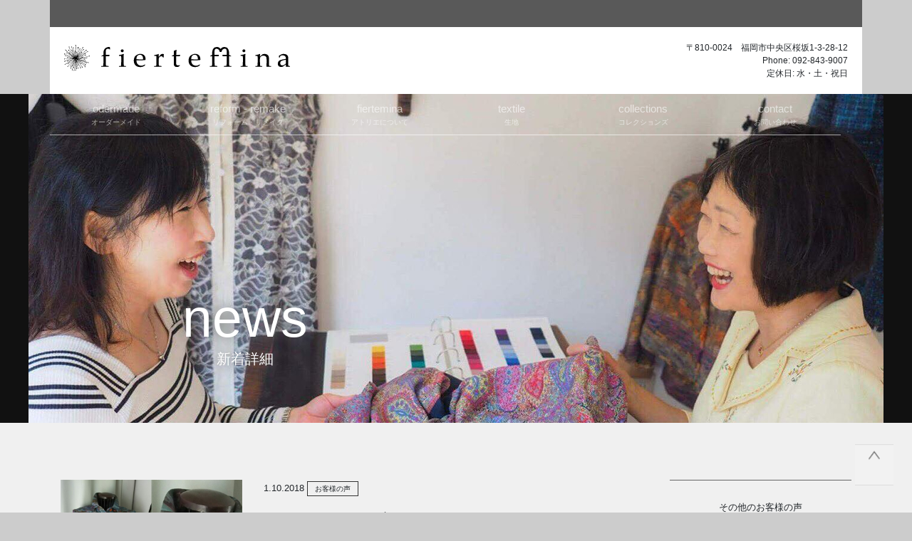

--- FILE ---
content_type: text/html; charset=UTF-8
request_url: https://fiertemina.jp/2018/01/1110/
body_size: 9083
content:
<!doctype html>
<html lang="ja">
<head>
<meta charset="utf-8">
<meta name="viewport" content="width=device-width, initial-scale=1, shrink-to-fit=no">

<link rel="stylesheet" href="https://maxcdn.bootstrapcdn.com/bootstrap/4.0.0-beta.2/css/bootstrap.min.css" integrity="sha384-PsH8R72JQ3SOdhVi3uxftmaW6Vc51MKb0q5P2rRUpPvrszuE4W1povHYgTpBfshb" crossorigin="anonymous"><link rel="stylesheet" href="https://cdnjs.cloudflare.com/ajax/libs/Swiper/4.0.7/css/swiper.min.css"><link href="/dist/css/style.min.css?20260126" rel="stylesheet">
		<!-- All in One SEO 4.7.7 - aioseo.com -->
		<title>きものリメイクを度々お願いしています。 | fiertemina（フィエルテミナ）</title>
	<meta name="robots" content="max-image-preview:large" />
	<meta name="author" content="fiertemina"/>
	<meta name="keywords" content="お客様の声" />
	<link rel="canonical" href="https://fiertemina.jp/2018/01/1110/" />
	<meta name="generator" content="All in One SEO (AIOSEO) 4.7.7" />
		<meta property="og:locale" content="ja_JP" />
		<meta property="og:site_name" content="fiertemina（フィエルテミナ）" />
		<meta property="og:type" content="article" />
		<meta property="og:title" content="きものリメイクを度々お願いしています。 | fiertemina（フィエルテミナ）" />
		<meta property="og:url" content="https://fiertemina.jp/2018/01/1110/" />
		<meta property="og:image" content="https://fiertemina.jp/wp-content/uploads/2018/01/IMG_20171218_165551.jpg" />
		<meta property="og:image:secure_url" content="https://fiertemina.jp/wp-content/uploads/2018/01/IMG_20171218_165551.jpg" />
		<meta property="og:image:width" content="1564" />
		<meta property="og:image:height" content="1564" />
		<meta property="article:published_time" content="2018-01-10T13:52:23+00:00" />
		<meta property="article:modified_time" content="2018-03-27T04:11:43+00:00" />
		<meta name="twitter:card" content="summary" />
		<meta name="twitter:title" content="きものリメイクを度々お願いしています。 | fiertemina（フィエルテミナ）" />
		<meta name="twitter:image" content="https://fiertemina.jp/wp-content/uploads/2018/01/IMG_20171218_165551.jpg" />
		<meta name="google" content="nositelinkssearchbox" />
		<script type="application/ld+json" class="aioseo-schema">
			{"@context":"https:\/\/schema.org","@graph":[{"@type":"Article","@id":"https:\/\/fiertemina.jp\/2018\/01\/1110\/#article","name":"\u304d\u3082\u306e\u30ea\u30e1\u30a4\u30af\u3092\u5ea6\u3005\u304a\u9858\u3044\u3057\u3066\u3044\u307e\u3059\u3002 | fiertemina\uff08\u30d5\u30a3\u30a8\u30eb\u30c6\u30df\u30ca\uff09","headline":"\u304d\u3082\u306e\u30ea\u30e1\u30a4\u30af\u3092\u5ea6\u3005\u304a\u9858\u3044\u3057\u3066\u3044\u307e\u3059\u3002","author":{"@id":"https:\/\/fiertemina.jp\/author\/fiertemina\/#author"},"publisher":{"@id":"https:\/\/fiertemina.jp\/#person"},"image":{"@type":"ImageObject","url":"https:\/\/fiertemina.jp\/wp-content\/uploads\/2018\/01\/IMG_20171218_165551.jpg","width":1564,"height":1564},"datePublished":"2018-01-10T22:52:23+09:00","dateModified":"2018-03-27T13:11:43+09:00","inLanguage":"ja","mainEntityOfPage":{"@id":"https:\/\/fiertemina.jp\/2018\/01\/1110\/#webpage"},"isPartOf":{"@id":"https:\/\/fiertemina.jp\/2018\/01\/1110\/#webpage"},"articleSection":"\u304a\u5ba2\u69d8\u306e\u58f0"},{"@type":"BreadcrumbList","@id":"https:\/\/fiertemina.jp\/2018\/01\/1110\/#breadcrumblist","itemListElement":[{"@type":"ListItem","@id":"https:\/\/fiertemina.jp\/#listItem","position":1,"name":"\u5bb6","item":"https:\/\/fiertemina.jp\/","nextItem":{"@type":"ListItem","@id":"https:\/\/fiertemina.jp\/2018\/#listItem","name":"2018"}},{"@type":"ListItem","@id":"https:\/\/fiertemina.jp\/2018\/#listItem","position":2,"name":"2018","item":"https:\/\/fiertemina.jp\/2018\/","nextItem":{"@type":"ListItem","@id":"https:\/\/fiertemina.jp\/2018\/01\/#listItem","name":"January"},"previousItem":{"@type":"ListItem","@id":"https:\/\/fiertemina.jp\/#listItem","name":"\u5bb6"}},{"@type":"ListItem","@id":"https:\/\/fiertemina.jp\/2018\/01\/#listItem","position":3,"name":"January","previousItem":{"@type":"ListItem","@id":"https:\/\/fiertemina.jp\/2018\/#listItem","name":"2018"}}]},{"@type":"Person","@id":"https:\/\/fiertemina.jp\/#person","name":"fiertemina","image":{"@type":"ImageObject","@id":"https:\/\/fiertemina.jp\/2018\/01\/1110\/#personImage","url":"https:\/\/secure.gravatar.com\/avatar\/c1800975fd577ea0e5d417a18250fe33?s=96&d=mm&r=g","width":96,"height":96,"caption":"fiertemina"}},{"@type":"Person","@id":"https:\/\/fiertemina.jp\/author\/fiertemina\/#author","url":"https:\/\/fiertemina.jp\/author\/fiertemina\/","name":"fiertemina","image":{"@type":"ImageObject","@id":"https:\/\/fiertemina.jp\/2018\/01\/1110\/#authorImage","url":"https:\/\/secure.gravatar.com\/avatar\/c1800975fd577ea0e5d417a18250fe33?s=96&d=mm&r=g","width":96,"height":96,"caption":"fiertemina"}},{"@type":"WebPage","@id":"https:\/\/fiertemina.jp\/2018\/01\/1110\/#webpage","url":"https:\/\/fiertemina.jp\/2018\/01\/1110\/","name":"\u304d\u3082\u306e\u30ea\u30e1\u30a4\u30af\u3092\u5ea6\u3005\u304a\u9858\u3044\u3057\u3066\u3044\u307e\u3059\u3002 | fiertemina\uff08\u30d5\u30a3\u30a8\u30eb\u30c6\u30df\u30ca\uff09","inLanguage":"ja","isPartOf":{"@id":"https:\/\/fiertemina.jp\/#website"},"breadcrumb":{"@id":"https:\/\/fiertemina.jp\/2018\/01\/1110\/#breadcrumblist"},"author":{"@id":"https:\/\/fiertemina.jp\/author\/fiertemina\/#author"},"creator":{"@id":"https:\/\/fiertemina.jp\/author\/fiertemina\/#author"},"image":{"@type":"ImageObject","url":"https:\/\/fiertemina.jp\/wp-content\/uploads\/2018\/01\/IMG_20171218_165551.jpg","@id":"https:\/\/fiertemina.jp\/2018\/01\/1110\/#mainImage","width":1564,"height":1564},"primaryImageOfPage":{"@id":"https:\/\/fiertemina.jp\/2018\/01\/1110\/#mainImage"},"datePublished":"2018-01-10T22:52:23+09:00","dateModified":"2018-03-27T13:11:43+09:00"},{"@type":"WebSite","@id":"https:\/\/fiertemina.jp\/#website","url":"https:\/\/fiertemina.jp\/","name":"fiertemina\uff08\u30d5\u30a3\u30a8\u30eb\u30c6\u30df\u30ca\uff09","description":"\u798f\u5ca1\u5e02\u4e2d\u592e\u533a\u3001\u685c\u5742\u306e\u5c0f\u3055\u306a\u30a2\u30c8\u30ea\u30a8fiertemina\u3067\u306f\u3001\u30ec\u30c7\u30a3\u30fc\u30b9\u670d\u306e\u30d5\u30eb\u30aa\u30fc\u30c0\u30fc\u30e1\u30a4\u30c9\u3092\u53b3\u9078\u3055\u308c\u305f\u54c1\u8cea\u306e\u9ad8\u3044\u751f\u5730\u304b\u3089\u304a\u597d\u307f\u306e\u30c7\u30b6\u30a4\u30f3\u3084\u30ab\u30bf\u30c1\u306b\u30aa\u30fc\u30c0\u30fc\u30e1\u30a4\u30c9\u3057\u3066\u304a\u308a\u307e\u3059\u3002\u500b\u6027\u3092\u5927\u5207\u306b\u30aa\u30b7\u30e3\u30ec\u306a\u30c7\u30b6\u30a4\u30f3\u3092\u63d0\u6848\u3059\u308b\u306e\u3082fiertemina\u306a\u3089\u3067\u306f\u306e\u6700\u5927\u306e\u7279\u5fb4\u3067\u3059\u3002\u30c7\u30b6\u30a4\u30f3\u3067\u60a9\u3093\u3067\u3044\u308b\u65b9\u3001\u3054\u5e0c\u671b\u306e\u30c7\u30b6\u30a4\u30f3\u3092\u65e2\u306b\u304a\u6301\u3061\u306e\u65b9\u3001\u304a\u6c17\u8efd\u306b\u3054\u76f8\u8ac7\u304f\u3060\u3055\u3044\u3002","inLanguage":"ja","publisher":{"@id":"https:\/\/fiertemina.jp\/#person"}}]}
		</script>
		<!-- All in One SEO -->

<link rel='dns-prefetch' href='//s.w.org' />
		<script type="text/javascript">
			window._wpemojiSettings = {"baseUrl":"https:\/\/s.w.org\/images\/core\/emoji\/12.0.0-1\/72x72\/","ext":".png","svgUrl":"https:\/\/s.w.org\/images\/core\/emoji\/12.0.0-1\/svg\/","svgExt":".svg","source":{"concatemoji":"https:\/\/fiertemina.jp\/wp-includes\/js\/wp-emoji-release.min.js"}};
			!function(e,a,t){var r,n,o,i,p=a.createElement("canvas"),s=p.getContext&&p.getContext("2d");function c(e,t){var a=String.fromCharCode;s.clearRect(0,0,p.width,p.height),s.fillText(a.apply(this,e),0,0);var r=p.toDataURL();return s.clearRect(0,0,p.width,p.height),s.fillText(a.apply(this,t),0,0),r===p.toDataURL()}function l(e){if(!s||!s.fillText)return!1;switch(s.textBaseline="top",s.font="600 32px Arial",e){case"flag":return!c([127987,65039,8205,9895,65039],[127987,65039,8203,9895,65039])&&(!c([55356,56826,55356,56819],[55356,56826,8203,55356,56819])&&!c([55356,57332,56128,56423,56128,56418,56128,56421,56128,56430,56128,56423,56128,56447],[55356,57332,8203,56128,56423,8203,56128,56418,8203,56128,56421,8203,56128,56430,8203,56128,56423,8203,56128,56447]));case"emoji":return!c([55357,56424,55356,57342,8205,55358,56605,8205,55357,56424,55356,57340],[55357,56424,55356,57342,8203,55358,56605,8203,55357,56424,55356,57340])}return!1}function d(e){var t=a.createElement("script");t.src=e,t.defer=t.type="text/javascript",a.getElementsByTagName("head")[0].appendChild(t)}for(i=Array("flag","emoji"),t.supports={everything:!0,everythingExceptFlag:!0},o=0;o<i.length;o++)t.supports[i[o]]=l(i[o]),t.supports.everything=t.supports.everything&&t.supports[i[o]],"flag"!==i[o]&&(t.supports.everythingExceptFlag=t.supports.everythingExceptFlag&&t.supports[i[o]]);t.supports.everythingExceptFlag=t.supports.everythingExceptFlag&&!t.supports.flag,t.DOMReady=!1,t.readyCallback=function(){t.DOMReady=!0},t.supports.everything||(n=function(){t.readyCallback()},a.addEventListener?(a.addEventListener("DOMContentLoaded",n,!1),e.addEventListener("load",n,!1)):(e.attachEvent("onload",n),a.attachEvent("onreadystatechange",function(){"complete"===a.readyState&&t.readyCallback()})),(r=t.source||{}).concatemoji?d(r.concatemoji):r.wpemoji&&r.twemoji&&(d(r.twemoji),d(r.wpemoji)))}(window,document,window._wpemojiSettings);
		</script>
		<style type="text/css">
img.wp-smiley,
img.emoji {
	display: inline !important;
	border: none !important;
	box-shadow: none !important;
	height: 1em !important;
	width: 1em !important;
	margin: 0 .07em !important;
	vertical-align: -0.1em !important;
	background: none !important;
	padding: 0 !important;
}
</style>
	<link rel='stylesheet' id='wp-block-library-css'  href='https://fiertemina.jp/wp-includes/css/dist/block-library/style.min.css' type='text/css' media='all' />
<link rel='stylesheet' id='blueimp-gallery-css'  href='https://fiertemina.jp/wp-content/plugins/blueimp-lightbox/css/blueimp-gallery.css' type='text/css' media='all' />
<link rel='stylesheet' id='blueimp-gallery-indicator-css'  href='https://fiertemina.jp/wp-content/plugins/blueimp-lightbox/css/blueimp-gallery-indicator.css' type='text/css' media='all' />
<link rel='stylesheet' id='blueimp-gallery-video-css'  href='https://fiertemina.jp/wp-content/plugins/blueimp-lightbox/css/blueimp-gallery-video.css' type='text/css' media='all' />
<link rel='stylesheet' id='contact-form-7-css'  href='https://fiertemina.jp/wp-content/plugins/contact-form-7/includes/css/styles.css' type='text/css' media='all' />
<script type='text/javascript' src='https://fiertemina.jp/wp-includes/js/jquery/jquery.js'></script>
<script type='text/javascript' src='https://fiertemina.jp/wp-includes/js/jquery/jquery-migrate.min.js'></script>
<link rel='https://api.w.org/' href='https://fiertemina.jp/wp-json/' />
<link rel='prev' title='肩周りのボリューム感を抑えてスッキリとしたコートにリフォーム' href='https://fiertemina.jp/2018/01/1102/' />
<link rel='next' title='後ろ姿も大切にデザインします。' href='https://fiertemina.jp/2018/01/1115/' />
<link rel='shortlink' href='https://fiertemina.jp/?p=1110' />
<link rel="alternate" type="application/json+oembed" href="https://fiertemina.jp/wp-json/oembed/1.0/embed?url=https%3A%2F%2Ffiertemina.jp%2F2018%2F01%2F1110%2F" />
<link rel="alternate" type="text/xml+oembed" href="https://fiertemina.jp/wp-json/oembed/1.0/embed?url=https%3A%2F%2Ffiertemina.jp%2F2018%2F01%2F1110%2F&#038;format=xml" />
<style type="text/css">.recentcomments a{display:inline !important;padding:0 !important;margin:0 !important;}</style></head>
<body data-rsssl=1 id="p-news" class="post-template-default single single-post postid-1110 single-format-standard">
	<header id="header" class="container px-0">
			<nav role="navigation">
				<div class="navbar-header bg-white">
						<h1 class="mb0 mt0">
							<a class="navbar-brand" href="https://fiertemina.jp" id="logo">
								<img src="https://fiertemina.jp/dist/svg/logo.svg" class="img-fluid img-center" alt="fiertemina（フィエルテミナ）">
							</a>
						</h1>
						<div class="d-none d-md-block text-right info fs12">〒810-0024　福岡市中央区桜坂1-3-28-12<br>
						Phone: 092-843-9007<br /> <!-- 2020-06-18 HF -->
						定休日: 水・土・祝日</div> <!-- 2020-04-15 HF -->

						<div id="humberger" class="navbar-toggler d-sm-none collapsed" data-toggle="collapse" data-target=".for-mobile-collapse" aria-expanded="false" aria-controls="navbar">
							<span class="icon-bar"></span>
							<span class="icon-bar"></span>
							<span class="icon-bar"></span>
							<!--<i class="fa fa-bars" aria-hidden="true"></i>-->
						</div>
				</div>

				<div id="gn-wrap" class="navbar">
<div id="gn" style="width:100%;">
	<nav id="zz-hrmenu" class="navbar-toggleable-xs zz-hrmenu">
		<div class="overray"></div>
	<ul class="nav navbar-nav justify-content-center">
		<li class=""><a id="gn1" href="https://fiertemina.jp/ordermade/"><i>odermade</i>オーダーメイド</a>
			<div class="zz-hrsub">
				<div class="zz-hrsub-inner">
					<div>
						<ul class="nav navbar-nav justify-content-left">
												<li class=""><a href="https://fiertemina.jp/ordermade/"><i class="d-none d-sm-block">about</i>オーダーメイドについて</a></li>
			<li class=""><a href="https://fiertemina.jp/ordermade/specialized/"><i class="d-none d-sm-block">specialized</i>専門的技術</a></li>
			<li class=""><a href="https://fiertemina.jp/ordermade/orderflow/"><i class="d-none d-sm-block">order flow</i>オーダーメイドの流れ</a></li>
			<li class=""><a href="https://fiertemina.jp/ordermade/orderprice/"><i class="d-none d-sm-block">price</i>お仕立て代</a></li>
												</ul>
					</div>
				</div>
			</div>
		</li>
		<li class=""><a id="gn2" href="https://fiertemina.jp/reform/"><i>reform - remake</i>リフォーム・リメイク</a>
			<div class="zz-hrsub">
				<div class="zz-hrsub-inner">
					<div>
						<ul class="list-inline">
														<li class=""><a href="https://fiertemina.jp/reform/"><i class="d-none d-sm-block">about</i>リフォーム・リメイクについて</a></li>
			<li class=""><a href="https://fiertemina.jp/reform/strength/"><i class="d-none d-sm-block">strength</i>質の高い技術と品質の拘り</a></li>
			<li class=""><a href="https://fiertemina.jp/reform/approach/"><i class="d-none d-sm-block">approach</i>リフォーム・リメイクで出来ること</a></li>
			<li class=""><a href="https://fiertemina.jp/reform/reformprice/"><i class="d-none d-sm-block">price</i>リフォーム代</a></li>
										</ul>
					</div>
				</div>
			</div>
		</li>
		<li class=""><a id="gn3" href="https://fiertemina.jp/concept/"><i>fiertemina</i>アトリエについて</a>
			<div class="zz-hrsub">
				<div class="zz-hrsub-inner">
					<div>
						<ul class="list-inline">
																<li class=""><a href="https://fiertemina.jp/concept/"><i class="d-none d-sm-block">concept</i>概念</a></li>
			<li class=""><a href="https://fiertemina.jp/concept/greeting/"><i class="d-none d-sm-block">greeting</i>ご挨拶</a></li>
								</ul>
					</div>
				</div>
			</div>
		</li>
		<li><span><a id="gn4" href="https://fiertemina.jp/textile/"><i>textile</i>生地</a></span></li>
		<li><span><a id="gn5" href="https://fiertemina.jp/collection/"><i>collections</i>コレクションズ</a></span></li>
		<li><span><a id="gn6" href="https://fiertemina.jp/contact/"><i>contact</i>お問い合わせ</a></span></li>
	</ul>
	</nav>
</div>
</div>
<!-- gn-wrap -->
			</nav>
	</header>
<style>
.hero__in{
	margin-left:-30vw !important;
}
</style>
<header class="">
 <div class="hero">
	 <img src="/dist/images/keyv/archive.jpg" class="img-fluid center hero-image" />
	 <div class="hero__in">
		 <h1 class="hero-title">
		 <span class="">news</span>
		 <span class="sub-title">新着詳細</span></h1>
	 </div>
 </div>
</header>
<div id="contents" class="detail bg-gray-lighten">
	<div class="container">
		<div class="row">
			<div id="main" class="col-lg-9">
															<div class="row">
							<figure class="col-4 text-center">
								<img src="https://fiertemina.jp/wp-content/uploads/2018/01/IMG_20171218_165551-1024x1024.jpg" class="img-fluid wp-post-image" alt="" srcset="https://fiertemina.jp/wp-content/uploads/2018/01/IMG_20171218_165551-1024x1024.jpg 1024w, https://fiertemina.jp/wp-content/uploads/2018/01/IMG_20171218_165551-150x150.jpg 150w, https://fiertemina.jp/wp-content/uploads/2018/01/IMG_20171218_165551-300x300.jpg 300w, https://fiertemina.jp/wp-content/uploads/2018/01/IMG_20171218_165551-768x768.jpg 768w, https://fiertemina.jp/wp-content/uploads/2018/01/IMG_20171218_165551-600x600.jpg 600w, https://fiertemina.jp/wp-content/uploads/2018/01/IMG_20171218_165551-500x500.jpg 500w, https://fiertemina.jp/wp-content/uploads/2018/01/IMG_20171218_165551.jpg 1564w" sizes="(max-width: 728px) 100vw, 728px" />							</figure>
							<div class="col-8">
								<span class="entry-date fs13">1.10.2018</span>
								<span class="entry-cat fs12"><span class="label label-voice">お客様の声</span></span>
								<h1 class="entry-title fs20">きものリメイクを度々お願いしています。</h1>
								<p>きもののリメイクで気に入っています。<br />
デザイナーさんの人柄とか作品とか縫製の良さとか、いいと思います。</p>
<p>きものの残り布でバッグも作って頂いたりもったいない美しいきものの布を使い尽くし使いやすいようにいろいろ相談しています。（70代女性）</p>
							</div>
						</div>
															<div class="row mb6">
						<a href="#" onClick="history.back(); return false;" class="btn col-md-4 offset-md-4 btn-border black">back</a>
					</div>
							</div>
			<aside id="sidebar" class="col-lg-3">
				<aside class="aside relate-post">
		<h3 class="aside-title fs13">その他のお客様の声</h3>
		<ul class="list-unstyled">
				<li class="">
				<a href="https://fiertemina.jp/2018/03/1213/" class="row">
						<figure class="col-4"><img src="https://fiertemina.jp/wp-content/uploads/2018/03/DSC_0544-300x300.jpg" class="img-fluid wp-post-image" alt="" srcset="https://fiertemina.jp/wp-content/uploads/2018/03/DSC_0544-300x300.jpg 300w, https://fiertemina.jp/wp-content/uploads/2018/03/DSC_0544-150x150.jpg 150w, https://fiertemina.jp/wp-content/uploads/2018/03/DSC_0544-500x500.jpg 500w" sizes="(max-width: 300px) 100vw, 300px" /></figure>
			<div class="col-8 pl-0">
				<div class="row mb-2">
					<span class="entry-date col-4 col-lg-12 col-xl-5 fs12">3.13.2018</span>
					<span class="entry-cat col-8 col-lg-12 col-xl-7 fs11 d-block"><span class="label label-voice">お客様の声</span></span>
				</div>
				<h4 class="entry-title fs13">アルマーニのジャケットをリフォームしました。</h4>
				<!-- row -->
			</div>
			<!-- col-6 -->
			
</a>
			</li>
				<li class="">
				<a href="https://fiertemina.jp/2018/01/1110/" class="row">
						<figure class="col-4"><img src="https://fiertemina.jp/wp-content/uploads/2018/01/IMG_20171218_165551-300x300.jpg" class="img-fluid wp-post-image" alt="" srcset="https://fiertemina.jp/wp-content/uploads/2018/01/IMG_20171218_165551-300x300.jpg 300w, https://fiertemina.jp/wp-content/uploads/2018/01/IMG_20171218_165551-150x150.jpg 150w, https://fiertemina.jp/wp-content/uploads/2018/01/IMG_20171218_165551-768x768.jpg 768w, https://fiertemina.jp/wp-content/uploads/2018/01/IMG_20171218_165551-1024x1024.jpg 1024w, https://fiertemina.jp/wp-content/uploads/2018/01/IMG_20171218_165551-600x600.jpg 600w, https://fiertemina.jp/wp-content/uploads/2018/01/IMG_20171218_165551-500x500.jpg 500w, https://fiertemina.jp/wp-content/uploads/2018/01/IMG_20171218_165551.jpg 1564w" sizes="(max-width: 300px) 100vw, 300px" /></figure>
			<div class="col-8 pl-0">
				<div class="row mb-2">
					<span class="entry-date col-4 col-lg-12 col-xl-5 fs12">1.10.2018</span>
					<span class="entry-cat col-8 col-lg-12 col-xl-7 fs11 d-block"><span class="label label-voice">お客様の声</span></span>
				</div>
				<h4 class="entry-title fs13">きものリメイクを度々お願いしています。</h4>
				<!-- row -->
			</div>
			<!-- col-6 -->
			
</a>
			</li>
		</ul>
	</aside>

<aside class="archive">
			<ul class="list-unstyled">
								<li>
						<a href="https://fiertemina.jp/date/2025/12">
								2025.12								<!--(1)-->
						</a>
				</li>
								<li>
						<a href="https://fiertemina.jp/date/2025/11">
								2025.11								<!--(1)-->
						</a>
				</li>
								<li>
						<a href="https://fiertemina.jp/date/2025/07">
								2025.7								<!--(1)-->
						</a>
				</li>
								<li>
						<a href="https://fiertemina.jp/date/2025/05">
								2025.5								<!--(1)-->
						</a>
				</li>
								<li>
						<a href="https://fiertemina.jp/date/2025/01">
								2025.1								<!--(1)-->
						</a>
				</li>
											<!-- </ul> -->
							<ul class="list-unstyled">
								<li>
						<a href="https://fiertemina.jp/date/2024/07">
								2024.7								<!--(1)-->
						</a>
				</li>
								<li>
						<a href="https://fiertemina.jp/date/2024/04">
								2024.4								<!--(1)-->
						</a>
				</li>
								<li>
						<a href="https://fiertemina.jp/date/2024/03">
								2024.3								<!--(1)-->
						</a>
				</li>
											<!-- </ul> -->
							<ul class="list-unstyled">
								<li>
						<a href="https://fiertemina.jp/date/2023/12">
								2023.12								<!--(1)-->
						</a>
				</li>
								<li>
						<a href="https://fiertemina.jp/date/2023/07">
								2023.7								<!--(1)-->
						</a>
				</li>
								<li>
						<a href="https://fiertemina.jp/date/2023/04">
								2023.4								<!--(1)-->
						</a>
				</li>
								<li>
						<a href="https://fiertemina.jp/date/2023/01">
								2023.1								<!--(1)-->
						</a>
				</li>
											<!-- </ul> -->
							<ul class="list-unstyled">
								<li>
						<a href="https://fiertemina.jp/date/2022/10">
								2022.10								<!--(1)-->
						</a>
				</li>
								<li>
						<a href="https://fiertemina.jp/date/2022/07">
								2022.7								<!--(1)-->
						</a>
				</li>
								<li>
						<a href="https://fiertemina.jp/date/2022/04">
								2022.4								<!--(1)-->
						</a>
				</li>
								<li>
						<a href="https://fiertemina.jp/date/2022/02">
								2022.2								<!--(1)-->
						</a>
				</li>
								<li>
						<a href="https://fiertemina.jp/date/2022/01">
								2022.1								<!--(1)-->
						</a>
				</li>
											<!-- </ul> -->
							<ul class="list-unstyled">
								<li>
						<a href="https://fiertemina.jp/date/2021/12">
								2021.12								<!--(2)-->
						</a>
				</li>
								<li>
						<a href="https://fiertemina.jp/date/2021/09">
								2021.9								<!--(1)-->
						</a>
				</li>
								<li>
						<a href="https://fiertemina.jp/date/2021/07">
								2021.7								<!--(1)-->
						</a>
				</li>
								<li>
						<a href="https://fiertemina.jp/date/2021/06">
								2021.6								<!--(2)-->
						</a>
				</li>
								<li>
						<a href="https://fiertemina.jp/date/2021/05">
								2021.5								<!--(1)-->
						</a>
				</li>
								<li>
						<a href="https://fiertemina.jp/date/2021/03">
								2021.3								<!--(2)-->
						</a>
				</li>
											<!-- </ul> -->
							<ul class="list-unstyled">
								<li>
						<a href="https://fiertemina.jp/date/2020/12">
								2020.12								<!--(1)-->
						</a>
				</li>
								<li>
						<a href="https://fiertemina.jp/date/2020/10">
								2020.10								<!--(2)-->
						</a>
				</li>
								<li>
						<a href="https://fiertemina.jp/date/2020/08">
								2020.8								<!--(1)-->
						</a>
				</li>
								<li>
						<a href="https://fiertemina.jp/date/2020/03">
								2020.3								<!--(1)-->
						</a>
				</li>
								<li>
						<a href="https://fiertemina.jp/date/2020/01">
								2020.1								<!--(1)-->
						</a>
				</li>
											<!-- </ul> -->
							<ul class="list-unstyled">
								<li>
						<a href="https://fiertemina.jp/date/2019/12">
								2019.12								<!--(1)-->
						</a>
				</li>
								<li>
						<a href="https://fiertemina.jp/date/2019/09">
								2019.9								<!--(1)-->
						</a>
				</li>
								<li>
						<a href="https://fiertemina.jp/date/2019/07">
								2019.7								<!--(1)-->
						</a>
				</li>
								<li>
						<a href="https://fiertemina.jp/date/2019/06">
								2019.6								<!--(1)-->
						</a>
				</li>
								<li>
						<a href="https://fiertemina.jp/date/2019/04">
								2019.4								<!--(1)-->
						</a>
				</li>
								<li>
						<a href="https://fiertemina.jp/date/2019/03">
								2019.3								<!--(1)-->
						</a>
				</li>
								<li>
						<a href="https://fiertemina.jp/date/2019/02">
								2019.2								<!--(1)-->
						</a>
				</li>
								<li>
						<a href="https://fiertemina.jp/date/2019/01">
								2019.1								<!--(1)-->
						</a>
				</li>
											<!-- </ul> -->
							<ul class="list-unstyled">
								<li>
						<a href="https://fiertemina.jp/date/2018/12">
								2018.12								<!--(1)-->
						</a>
				</li>
								<li>
						<a href="https://fiertemina.jp/date/2018/09">
								2018.9								<!--(1)-->
						</a>
				</li>
								<li>
						<a href="https://fiertemina.jp/date/2018/08">
								2018.8								<!--(1)-->
						</a>
				</li>
								<li>
						<a href="https://fiertemina.jp/date/2018/07">
								2018.7								<!--(1)-->
						</a>
				</li>
								<li>
						<a href="https://fiertemina.jp/date/2018/06">
								2018.6								<!--(2)-->
						</a>
				</li>
								<li>
						<a href="https://fiertemina.jp/date/2018/05">
								2018.5								<!--(1)-->
						</a>
				</li>
								<li>
						<a href="https://fiertemina.jp/date/2018/04">
								2018.4								<!--(2)-->
						</a>
				</li>
								<li>
						<a href="https://fiertemina.jp/date/2018/03">
								2018.3								<!--(4)-->
						</a>
				</li>
								<li>
						<a href="https://fiertemina.jp/date/2018/01">
								2018.1								<!--(4)-->
						</a>
				</li>
											<!-- </ul> -->
							<ul class="list-unstyled">
								<li>
						<a href="https://fiertemina.jp/date/2017/12">
								2017.12								<!--(4)-->
						</a>
				</li>
								<li>
						<a href="https://fiertemina.jp/date/2017/11">
								2017.11								<!--(2)-->
						</a>
				</li>
								<li>
						<a href="https://fiertemina.jp/date/2017/10">
								2017.10								<!--(1)-->
						</a>
				</li>
								<li>
						<a href="https://fiertemina.jp/date/2017/07">
								2017.7								<!--(1)-->
						</a>
				</li>
								<li>
						<a href="https://fiertemina.jp/date/2017/06">
								2017.6								<!--(1)-->
						</a>
				</li>
								<li>
						<a href="https://fiertemina.jp/date/2017/05">
								2017.5								<!--(1)-->
						</a>
				</li>
								<li>
						<a href="https://fiertemina.jp/date/2017/02">
								2017.2								<!--(1)-->
						</a>
				</li>
								<li>
						<a href="https://fiertemina.jp/date/2017/01">
								2017.1								<!--(1)-->
						</a>
				</li>
											<!-- </ul> -->
							<ul class="list-unstyled">
								<li>
						<a href="https://fiertemina.jp/date/2016/11">
								2016.11								<!--(1)-->
						</a>
				</li>
								<li>
						<a href="https://fiertemina.jp/date/2016/08">
								2016.8								<!--(1)-->
						</a>
				</li>
								<li>
						<a href="https://fiertemina.jp/date/2016/07">
								2016.7								<!--(1)-->
						</a>
				</li>
								<li>
						<a href="https://fiertemina.jp/date/2016/06">
								2016.6								<!--(1)-->
						</a>
				</li>
								<li>
						<a href="https://fiertemina.jp/date/2016/05">
								2016.5								<!--(1)-->
						</a>
				</li>
								<li>
						<a href="https://fiertemina.jp/date/2016/04">
								2016.4								<!--(1)-->
						</a>
				</li>
								<li>
						<a href="https://fiertemina.jp/date/2016/02">
								2016.2								<!--(1)-->
						</a>
				</li>
											<!-- </ul> -->
							<ul class="list-unstyled">
								<li>
						<a href="https://fiertemina.jp/date/2015/12">
								2015.12								<!--(1)-->
						</a>
				</li>
								<li>
						<a href="https://fiertemina.jp/date/2015/11">
								2015.11								<!--(1)-->
						</a>
				</li>
								<li>
						<a href="https://fiertemina.jp/date/2015/09">
								2015.9								<!--(2)-->
						</a>
				</li>
								<li>
						<a href="https://fiertemina.jp/date/2015/06">
								2015.6								<!--(1)-->
						</a>
				</li>
								<li>
						<a href="https://fiertemina.jp/date/2015/04">
								2015.4								<!--(1)-->
						</a>
				</li>
								<li>
						<a href="https://fiertemina.jp/date/2015/02">
								2015.2								<!--(1)-->
						</a>
				</li>
											<!-- </ul> -->
							<ul class="list-unstyled">
								<li>
						<a href="https://fiertemina.jp/date/2014/02">
								2014.2								<!--(1)-->
						</a>
				</li>
						</ul>
</aside>

			</aside>
		</div>
	</div>
</div>
<div id="page-top" class="page-top" style="display: block;">
	<p><a id="move-page-top"><img src="https://fiertemina.jp/wp-content/themes/fiertemina_v1.1.1/images/pagetop.gif" style="width:54px; height:58px" class="imgover"></a></p>
</div>
<footer id="footer"  class="container">
	<div id="footer-contact" class="row d-flex align-self-stretch">
		<div class="col-md-2 col-3 border-gray" >
			<img src="https://fiertemina.jp/wp-content/themes/fiertemina_v1.1.1/images/logo-s.png" class="img-responsive center" />
		</div>
		<div class="col-md-3 col-9 border-gray">
			<img src="https://fiertemina.jp/wp-content/themes/fiertemina_v1.1.1/images/logo-f.png" class="img-responsive center" />
		</div>
		<div class="col-md-7 col-12 border-gray">
			<div class="row" style="width:100%;">
				<div class="col-2 flex__centering">
					<img src="https://fiertemina.jp/wp-content/themes/fiertemina_v1.1.1/images/icon/hari2.png" class="img-responsive center" />
				</div>
				<div class="col-10 flex__centering text-left">
					<a href="https://fiertemina.jp/contact/"><h3 class="fs15 gray bold" style="margin-top: 7px;margin-bottom: 0px;">contact</h3>
						<p class="fs10">オーダーメイドのご依頼・相談、お問い合わせはこちらから。<br />
						お気軽にお問い合わせください。<br />
						Phone: 092-843-9007 <!-- 2020-06-18 HF -->
						</p>
					</a>
				</div>
			</div>
			<!-- row -->
		</div>
	</div>
	<div id="footer-about" class="row mb2">
		<div class="col-12 text-center">
			<h3 class="fs16 mt0">桜坂の小さなアトリエ</h3>
			<p class="mb0 fs11">fiertemina（フィエルテミナ）は、桜坂にあります、小さなアトリエです。<br />
			お好みの生地、デザインにて、お洋服をオーダーメイドでおつくりします。<br />
			じっくりお話を伺い、丁寧に仕上げております。<br />
			また、手直しも承りますので、ご相談ください。</p>
		</div>
	</div>
	<div class="row mb1">
		<div class="col-12 p0">
			<iframe src="https://www.google.com/maps/embed?pb=!1m18!1m12!1m3!1d3324.0533622283856!2d130.38568276793302!3d33.577963734399525!2m3!1f0!2f0!3f0!3m2!1i1024!2i768!4f13.1!3m3!1m2!1s0x354193d693efdce9%3A0xbc0be15f72d78c2e!2z44CSODEwLTAwMjQg56aP5bKh55yM56aP5bKh5biC5Lit5aSu5Yy65qGc5Z2C77yR5LiB55uu77yT4oiS77yS77yY!5e0!3m2!1sja!2sjp!4v1577291089989!5m2!1sja!2sjp" frameborder="0" width="100%" height="378" style="border: 0px currentColor;"></iframe>
		</div>
	</div>
	<div id="footer-inner">
		<div id="footer-nav">
			<div class="row mb2">
				<div class="col-md-2 col-6">
					<ul class="list-unstyled">
						<li><a href="https://fiertemina.jp/ordermade/">about ordermade</a></li>
						<li><a href="https://fiertemina.jp/reform/">about reform - remake</a></li> <!-- 2020-04-16 HF -->
					</ul>
				</div>
				<div class="col-md-2 col-6">
					<ul class="list-unstyled">
						<li><a href="https://fiertemina.jp/ordermade/specialized/">specialized</a></li>
						<li><a href="https://fiertemina.jp/reform/strength/">strength</a></li>
					</ul>
				</div>
				<div class="col-md-2 col-6">
					<ul class="list-unstyled">
						<li><a href="https://fiertemina.jp/ordermade/orderflow/">order flow</a></li>
						<li><a href="https://fiertemina.jp/reform/approach/">approach</a></li>
					</ul>
				</div>
				<div class="col-md-2 col-6">
					<ul class="list-unstyled">
						<li><a href="https://fiertemina.jp/ordermade/orderprice/">ordermade price</a></li>
						<li><a href="https://fiertemina.jp/reform/reformprice/">reform price</a></li>
					</ul>
				</div>
				<div class="col-md-2 col-6">
					<ul class="list-unstyled">
						<li><a href="https://fiertemina.jp/concept/">concept</a></li>
						<li><a href="https://fiertemina.jp/concept/greeting/">greeting</a></li>
					</ul>
				</div>
				<div class="col-md-2 col-6">
					<ul class="list-unstyled">
						<li><a href="https://fiertemina.jp/textile/">textile</a></li>
						<li><a href="https://fiertemina.jp/collection/">collections</a></li>
					</ul>
				</div>
			</div>
			<div class="row mb1">
				<div class="col-12">
					<ul class="list-unstyled list-inline list-con">
					<li><a href="https://fiertemina.jp/news/">news</a></li>
					<li><a href="https://fiertemina.jp/contact/">contact</a></li>
					</ul>
				</div>
			</div>
		</div>
		<address class="mb0">couture fiertemina<br>〒810-0024　福岡市中央区桜坂1-3-28-12</address> <!-- 2020-04-16 HF -->
		Phone: 092-843-9007<br /> <!-- 2020-06-18 HF -->
		定休日: 水・土・祝日 <!-- 2020-04-15 HF -->
		<ul class="list-unstyled list-inline list-con text-center mb-1">
		<li><a href="https://fiertemina.jp/policies/">policies</a></li>
		<li><a href="https://fiertemina.jp/sitemap/">sitemap</a></li>
		</ul>
		<p id="copyright" class="mb0">&copy;         2014 - 2026    fiertemina all rights reserved.</p>
	</div>
</footer>
<script src="https://code.jquery.com/jquery-3.2.1.min.js"></script>
<script src="https://cdnjs.cloudflare.com/ajax/libs/popper.js/1.12.3/umd/popper.min.js" integrity="sha384-vFJXuSJphROIrBnz7yo7oB41mKfc8JzQZiCq4NCceLEaO4IHwicKwpJf9c9IpFgh" crossorigin="anonymous"></script>
<script src="https://maxcdn.bootstrapcdn.com/bootstrap/4.0.0-beta.2/js/bootstrap.min.js" integrity="sha384-alpBpkh1PFOepccYVYDB4do5UnbKysX5WZXm3XxPqe5iKTfUKjNkCk9SaVuEZflJ" crossorigin="anonymous"></script><script src="https://email.tl.fortawesome.com/c/eJxNjTkOwyAQAF9jSsSCAVNQRHLyjwUWH7JjC4jy_VBGmmqKmeQTmUSWbV4KMABSC9AagEtQynDl3Ci5hnkW7imGUbSD56s0_FK9TuLxOtnqLUrp4hSMc0kHiiZmmycLFtWIAogdfm3troN6DPLV-VTqmfd_plvEQGqCHJDvlRW_YsGEfboUfJctLcT3-weC6zXb"></script><script src="https://cdnjs.cloudflare.com/ajax/libs/Swiper/4.0.7/js/swiper.min.js"></script><script>var swiper = new Swiper('.swipeper-textile', {
	      slidesPerView: 5,
				slidesPerColumn: 4,
	      spaceBetween: 12,
				slidesPerGroup: 1,
	      loop: false,
	      loopFillGroupWithBlank: false,
	      pagination: {
	        el: '.swiper-pagination',
	        clickable: true,
	      },
	      navigation: {
	        nextEl: '.swiper-button-next',
	        prevEl: '.swiper-button-prev',
	      },
				breakpoints: {
					992: {
						slidesPerView: 3,
						slidesPerGroup: 3,
						slidesPerColumn: 2,
					},
					768: {
						slidesPerView: 3,
						slidesPerGroup: 3,
						slidesPerColumn: 2,
					},
					576: {
						slidesPerView: 3,
						slidesPerGroup: 3,
						slidesPerColumn: 2,
					},
					575: {
						slidesPerView: 3,
						slidesPerGroup: 3,
						slidesPerColumn: 2,
					}
				}
	    });
			</script><script>var swiper = new Swiper('.swipeper-collection', {
		      slidesPerView: 3,
					slidesPerColumn: 3,
		      spaceBetween: 20,
					slidesPerGroup: 1,
		      loop: false,
		      loopFillGroupWithBlank: false,
		      pagination: {
		        el: '.swiper-pagination',
		        clickable: true,
		      },
		      navigation: {
		        nextEl: '.swiper-button-next',
		        prevEl: '.swiper-button-prev',
		      },
					breakpoints: {
						992: {
							slidesPerView: 3,
							slidesPerGroup: 3,
							slidesPerColumn: 2,
						},
						768: {
							slidesPerView: 3,
							slidesPerGroup: 3,
							slidesPerColumn: 2,
						},
						576: {
							slidesPerView: 3,
							slidesPerGroup: 3,
							slidesPerColumn: 2,
						},
						575: {
							slidesPerView: 3,
							slidesPerGroup: 3,
							slidesPerColumn: 2,
						}
					}
		    });
				</script><script src="//ajaxzip3.github.io/ajaxzip3.js" charset="UTF-8"></script><script src="/dist/src/pc.min.js"></script><script src="/dist/src/function.min.js"></script><div id="blueimp-gallery" class="blueimp-gallery">
    <div class="slides"></div>
    <h3 class="title"></h3>
    <a class="prev">‹</a>
    <a class="next">›</a>
    <a class="close">×</a>
    <a class="play-pause"></a>
    <ol class="indicator"></ol>
</div>
<div id="blueimp-gallery-fullscreen" class="blueimp-gallery" data-full-screen="true">
    <div class="slides"></div>
    <h3 class="title"></h3>
    <a class="prev">‹</a>
    <a class="next">›</a>
    <a class="close">×</a>
    <a class="play-pause"></a>
    <ol class="indicator"></ol>
</div>
<script type='text/javascript' src='https://fiertemina.jp/wp-content/plugins/blueimp-lightbox/js/blueimp-gallery.js'></script>
<script type='text/javascript' src='https://fiertemina.jp/wp-content/plugins/blueimp-lightbox/js/blueimp-gallery-indicator.js'></script>
<script type='text/javascript' src='https://fiertemina.jp/wp-content/plugins/blueimp-lightbox/js/blueimp-gallery-fullscreen.js'></script>
<script type='text/javascript' src='https://fiertemina.jp/wp-content/plugins/blueimp-lightbox/js/blueimp-gallery-video.js'></script>
<script type='text/javascript' src='https://fiertemina.jp/wp-content/plugins/blueimp-lightbox/js/blueimp-gallery-vimeo.js'></script>
<script type='text/javascript' src='https://fiertemina.jp/wp-content/plugins/blueimp-lightbox/js/blueimp-gallery-youtube.js'></script>
<script type='text/javascript' src='https://fiertemina.jp/wp-content/plugins/blueimp-lightbox/js/jquery.blueimp-gallery.js'></script>
<script type='text/javascript'>
/* <![CDATA[ */
var wpcf7 = {"apiSettings":{"root":"https:\/\/fiertemina.jp\/wp-json\/contact-form-7\/v1","namespace":"contact-form-7\/v1"}};
/* ]]> */
</script>
<script type='text/javascript' src='https://fiertemina.jp/wp-content/plugins/contact-form-7/includes/js/scripts.js'></script>
<script type='text/javascript' src='https://fiertemina.jp/wp-includes/js/wp-embed.min.js'></script>
</body>
</html>


--- FILE ---
content_type: text/css
request_url: https://fiertemina.jp/dist/css/style.min.css?20260126
body_size: 10479
content:
@charset "UTF-8";.dl-circle dd,.dl-circle li,.list-cat li,.list-circle dd,.list-circle li,.nav-cat li{list-style:none}@font-face{font-family:KTEGAKI;src:url(/fonts/KTEGAKI.eot?) format("eot?"),url(/fonts/KTEGAKI.woff2) format("woff2"),url(/fonts/KTEGAKI.woff) format("woff")}@font-face{font-family:smartfontUI;src:url(/fonts/smartfontUI.woff2) format("woff2"),url(/fonts/smartfontUI.woff) format("woff")}@font-face{font-family:Kokoro;src:url(/fonts/Kokoro.woff2) format("woff2"),url(/fonts/Kokoro.woff) format("woff")}.logo{background-image:url(/dist/images/sprites-sb48b623972.png);background-repeat:no-repeat;display:inline-block;height:30px;width:156.5px;background-position:0 0;-moz-background-size:496px auto;-o-background-size:496px auto;-webkit-background-size:496px auto;background-size:496px auto;text-indent:100%;white-space:nowrap;overflow:hidden;font-size:0}.indent,.txt-indent p{text-indent:1em}body{font-family:"ヒラギノ角ゴ Pro","Hiragino Kaku Gothic Pro","メイリオ",Meiryo,sans-serif}a:active,a:focus,a:hover{text-decoration:none}a:link:active img,a:link:focus img,a:link:hover img{-moz-transition:all .3s;-o-transition:all .3s;-webkit-transition:all .3s;transition:all .3s;filter:alpha(Opacity=70);opacity:.7}img.responsive{max-width:100%;height:auto}img.responsive.center{margin:auto}.center{text-align:center}.divider-vertical{height:56px;width:1px;background-color:#333;margin:100px auto 0}.title-line h1,.title-line h2{font-weight:700;text-align:center;font-size:30px;margin-top:25px}.title-line h1 i,.title-line h2 i{display:block;font-size:50%;font-style:normal;margin-top:8px}#contents{font-size:15px;position:relative}#contents p{margin-bottom:1.5em;line-height:1.8}#contents .col-sm-6.col-sm-offset-3{margin-bottom:1em}h2{margin-bottom:30px}h2 i{display:block}@media (min-width:768px) and (max-width:991px){.pull-right-md{float:right}}.entry-inner{padding:20px;border:1px solid #ccc}.btn-more,.entry-inner .entry-link a{-moz-border-radius:0;-webkit-border-radius:0}.entry-inner .entry-title{margin:27px 0 30px}.entry-inner .entry-desc{margin-bottom:30px}.entry-inner .entry-link a{padding:12px 30px;border-radius:0}.entry-inner footer{margin-top:37px;border-top:1px solid #ccc;padding-top:23px}#footer .ttl-border{font-size:13px;padding-bottom:.8em;margin-bottom:1.2em}#footer #block-fmore{padding-top:100px;padding-bottom:100px}#footer #block-fmore .list-menu li a{display:block;border:2px solid #999;color:#999;padding:15px 0}#footer #block-fmore .list-menu li a i{font-size:30px}#footer #block-fmore .list-menu li a span{padding:5px}#footer #block-fmore .list-menu #footer-facebook a:active,#footer #block-fmore .list-menu #footer-facebook a:focus,#footer #block-fmore .list-menu #footer-facebook a:hover{color:#fff;background-color:#3b5998;border-color:#fff}#footer #block-fmore .list-menu #footer-google a:active,#footer #block-fmore .list-menu #footer-google a:focus,#footer #block-fmore .list-menu #footer-google a:hover{color:#fff;background-color:#d34836;border-color:#fff}#footer #block-fmore .list-menu #footer-twitter a:active,#footer #block-fmore .list-menu #footer-twitter a:focus,#footer #block-fmore .list-menu #footer-twitter a:hover{color:#fff;background-color:#55acee;border-color:#fff}#footer #block-fmore .list-menu #footer-contact a:active,#footer #block-fmore .list-menu #footer-contact a:focus,#footer #block-fmore .list-menu #footer-contact a:hover,#footer #block-fmore .list-menu #footer-recruit a:active,#footer #block-fmore .list-menu #footer-recruit a:focus,#footer #block-fmore .list-menu #footer-recruit a:hover,#footer #block-fmore .list-menu #footer-reservation a:active,#footer #block-fmore .list-menu #footer-reservation a:focus,#footer #block-fmore .list-menu #footer-reservation a:hover{color:#fff;background-color:#006575;border-color:#fff}@media (min-width:544px) and (max-width:767px){.pull-right-sm{float:right}#footer-nav .col-sm-6:first-child{padding:40px 0;border-right:1px solid #333}}#footer-nav ul{margin-bottom:0}#footer-nav ul li{margin-bottom:5px}@media (max-width:543px){#footer-nav ul li{display:block}#footer-nav ul li:before{content:"\f105";font-family:fontAwesome;color:#fff;padding-right:5px}}.zz-hrmenu>ul>li,.zz-hrmenu>ul>li>a{display:inline-block}#footer #copyright a,#footer-nav a{color:#333}#footer-nav a:active,#footer-nav a:hover{filter:alpha(enabled=false);opacity:1;text-decoration:none}#footer #copyright{padding:10px}.zz-hrmenu{width:100%}.zz-hrmenu ul{margin:0;padding:0;list-style-type:none}.zz-hrmenu .zz-hrsub-inner,.zz-hrmenu>ul{width:100%;margin:0 auto}.zz-hrmenu>ul>li>a{padding:1em 2em;color:#999}.zz-hrmenu>ul>li>a:hover{color:#ccc}.zz-hrmenu>ul>li.zz-hropen a,.zz-hrmenu>ul>li.zz-hropen>a:hover{color:#666}.zz-hrmenu .zz-hrsub{display:none;position:absolute;background:#ccc;width:100%;left:0}.zz-hropen .zz-hrsub,.zz-hropen_now .zz-hrsub{display:block}.zz-hrmenu .zz-hrsub-inner:after,.zz-hrmenu .zz-hrsub-inner:before{content:" ";display:table}.zz-hrmenu .zz-hrsub-inner:after{clear:both}.zz-hrmenu .zz-hrsub-inner>div a{line-height:2em}.zz-hrsub h4{color:#666;padding:2em 0 .6em;margin:0;font-size:160%;font-weight:300}@media screen and (max-width:52.75em){.zz-hrmenu{font-size:80%}}@media screen and (max-width:43em){.zz-hrmenu{font-size:120%;border:none}.zz-hrmenu .zz-hrsub-inner,.zz-hrmenu>ul{width:100%;padding:0}.zz-hrmenu .zz-hrsub-inner{padding:0 2em;font-size:75%}.zz-hrmenu>ul>li{display:block}.zz-hrmenu>ul>li>a{display:block;padding:1em 3em}.zz-hrmenu .zz-hrsub{position:relative}.zz-hrsub h4{padding-top:.6em}}#gn-wrap,.overray{position:absolute;width:100%}@media screen and (max-width:36em){.zz-hrmenu .zz-hrsub-inner>div{width:100%;float:none;padding:0 2em}}.logged-in.admin-bar #header.fixed .header-in{top:30px}#header{position:relative;z-index:99;display:block;width:100%;height:auto}#header .navbar-header::after,#header::after{content:"";display:table;clear:both}@media (max-width:543px){a:active,a:focus,a:hover{transform:scale(.9)}body.drawer-opened #header .icon-bar{-moz-transition:all .1s;-o-transition:all .1s;-webkit-transition:all .1s;transition:all .1s;filter:alpha(enabled=false);opacity:1}body.drawer-opened #header .icon-bar:nth-child(1){transform:translate(0,8px) rotate(45deg);-webkit-transform:translate(0,8px) rotate(45deg)}body.drawer-opened #header .icon-bar:nth-child(2){filter:alpha(Opacity=0);opacity:0}body.drawer-opened #header .icon-bar:nth-child(3){transform:translate(0,-8px) rotate(-45deg);-webkit-transform:translate(0,-8px) rotate(-45deg)}#header{min-height:auto}#header #humberger{float:right;z-index:3;width:44px;padding:9px 5px 5px}#header .icon-bar{height:2px;background:#000;display:block;margin-bottom:6px;-moz-transition:all .4s;-o-transition:all .4s;-webkit-transition:all .4s;transition:all .4s}#header h1{margin-top:20px}#header h1 a#logo{width:80%}#header #gn-child>ul.nav>li,#header #gn>ul.nav>li{display:block}#header #gn-child>ul.nav>li a,#header #gn>ul.nav>li a{padding:10px}}.fixed #gn .navbar-nav,.fixed #gn-child .navbar-nav{text-align:center!important}#gn,#gn-child{padding:0}#gn .navbar-nav,#gn-child .navbar-nav{margin:0 auto;width:100%;text-align:center}#gn li,#gn-child li{display:inline-block}#gn li a i,#gn-child li a i{display:block;font-style:normal;font-size:10px;color:#999;padding-top:7px}#gn li.li-br a,#gn-child li.li-br a{padding:18px}#gn li.li-br a i,#gn-child li.li-br a i{padding-top:0}@media (max-width:543px){#gn ul li ul,#gn-child ul li ul{background-color:#555}#gn ul li ul li a,#gn-child ul li ul li a{padding:1rem;display:block}#header h1{max-width:250px}}.breadcrumbs .breadcrumb{margin-bottom:0;background:0 0}.breadcrumbs .breadcrumb li{display:inline-block}#header .dropdown-menu li,#header h1 a,.hero span{display:block}.breadcrumbs .breadcrumb li:before{margin:0 .5rem;content:"\f105";font-family:FontAwesome}#gn-child li:last-child a:after,.breadcrumbs .breadcrumb li:first-child:before{content:none}.breadcrumbs .breadcrumb li.current_item{color:#B1B1B1}.breadcrumbs .breadcrumb li a{color:#666}.overray{top:0;height:100%;filter:alpha(Opacity=20);opacity:.2}body{background-color:#CCC}.text-xs-center{text-align:center}#header .navbar-header{border-top:38px solid #595959;margin:0;padding:20px}#header h1 #logo img,#header h1 a{margin:0 auto}#gn-child,#header .dropdown-menu li a{padding:5px}#header h1{float:left}#header h1 a{width:406px}#header #gn,#header #gn-child{position:relative;border-bottom:1px solid;border-color:rgba(255,255,255,.6)}#header #gn ul,#header #gn-child ul{flex-direction:row;position:relative;z-index:99}@media (max-width:543px){#header #gn,#header #gn-child{background:grey}#header #gn ul,#header #gn-child ul{flex-direction:column}}#header #gn ul .gn-a,#header #gn ul li a,#header #gn-child ul .gn-a,#header #gn-child ul li a{color:#fff;filter:alpha(Opacity=60);opacity:.6}#header #gn ul .gn-a:active,#header #gn ul .gn-a:focus,#header #gn ul .gn-a:hover,#header #gn ul li a:active,#header #gn ul li a:focus,#header #gn ul li a:hover,#header #gn-child ul .gn-a:active,#header #gn-child ul .gn-a:focus,#header #gn-child ul .gn-a:hover,#header #gn-child ul li a:active,#header #gn-child ul li a:focus,#header #gn-child ul li a:hover{outline:0!important;border:none!important;filter:alpha(Opacity=100);opacity:1}#header #gn ul .gn-a i,#header #gn ul li a i,#header #gn-child ul .gn-a i,#header #gn-child ul li a i{color:#fff}#header #gn .zz-hrsub,#header #gn-child .zz-hrsub{background:rgba(105,105,105,.6);z-index:10}@media (min-width:544px) and (max-width:767px){#header #gn .zz-hrsub,#header #gn-child .zz-hrsub{background:#696969}}#header #gn .zz-hropen .zz-hrsub,#header #gn-child .zz-hropen .zz-hrsub{background:#696969;z-index:20}#header #gn .zz-hropen_now .zz-hrsub,#header #gn-child .zz-hropen_now .zz-hrsub{background:rgba(105,105,105,.6);z-index:10}#header .dropdown-menu{background-color:rgba(0,0,0,.3);width:100%;text-align:center}#gn-wrap{margin:0 -15px;padding:0 15px}#gn-wrap ul li{width:16.666667%}@media (max-width:543px){#gn-wrap{position:relative;margin:0;padding:0}#gn-wrap ul li{width:100%}}@media (min-width:544px) and (max-width:767px){#gn-wrap ul li{width:33%}}#gn-wrap ul li a{display:block;padding:10px}#gn-wrap ul li a i{padding-top:0}#gn-wrap .zz-hrsub ul{text-align:left}#footer #copyright,#gn-child,#gn-wrap .zz-hrsub ul li,.box-bar .inner,.box-bar .inner p,.btn-tolist,.cat,.hero,.list-cat,.list-cat li a,.logos{text-align:center}#gn-child{background:#E1E1E0}#gn-child ul{margin-bottom:0;padding:0}#gn-child li a{outline:0!important;padding:22px;color:#666!important}#gn-child li a:after{content:"｜";padding-left:34px;color:#666}#gn-child li a:active,#gn-child li a:focus,#gn-child li a:hover{color:#fff;outline:0!important;border:none!important}#gn-child li a:active:after,#gn-child li a:focus:after,#gn-child li a:hover:after{color:#666}.hero{background-color:#111;position:relative;color:#fff}.hero__in{position:absolute;bottom:15.1%;left:50%;margin-left:-30vw}.hero-image{margin:0 auto}.hero-title{font-size:6vw;text-shadow:1px 1px 17px #666}@media (min-width:992px) and (max-width:1199px){.hero-title{font-size:75px}}@media (min-width:1200px){.hero-title{font-size:75px}}.hero span.sub-title{font-size:1.666666666666667vw}@media (min-width:992px) and (max-width:1199px){.hero span.sub-title{font-size:20px}}@media (min-width:1200px){.hero span.sub-title{font-size:20px}}#page-top{position:fixed;right:2%;bottom:3%}#footer #footer-contact .border-gray,.flex__centering{display:flex;justify-content:center;align-items:center}#footer{padding-top:77px}#footer h3{color:#666}#footer #footer-contact{justify-content:center;margin-bottom:1rem}#footer #footer-contact .border-gray{border-top:1px solid #999;border-bottom:1px solid #999;border-right:1px solid #999;padding:10px}#footer #footer-contact .border-gray:first-child{border-left:1px solid #999}#footer #footer-contact .text-left{justify-content:left}#footer #footer-contact .text-left a{color:#333}#footer #footer-about>div{border-top:1px solid #999;border-bottom:1px solid #999;padding:37px}#footer #footer-inner{padding:33px 33px 5px;color:#fff;border-top:76px solid #fff;background-color:#595959;margin-left:-15px;margin-right:-15px}#footer #footer-nav,#footer #footer-nav a{color:#fff}#footer .list-con li{display:inline-block}#footer .list-con li a{color:#fff}#footer .list-con li:first-child:after{content:"|";padding-left:.5rem}@-moz-document url-prefix(){.img-responsive{width:100%}}.img-responsive.center{margin:0 auto}.table-row{display:table;width:100%;height:100%}.table-row .table-cell{display:table-cell;vertical-align:middle}a:link{-moz-transition:all .3s;-o-transition:all .3s;-webkit-transition:all .3s;transition:all .3s}a:link a.hover,a:link:active,a:link:hover{filter:alpha(Opacity=70);opacity:.7}.border-blue,.btn-white{border:3px solid #1246ad}.bg-grain{background-image:url(/dist/images/common/bg-grain.png);background-repeat:repeat;background-blend-mode:lighten}.animation-right{position:relative}.animation-right i{position:absolute;right:10%;-moz-transition:all .5s;-o-transition:all .5s;-webkit-transition:all .5s;transition:all .5s}.animation-right:active i,.animation-right:focus i,.animation-right:hover i{right:5%}.cat{background-color:#1246ad;color:#fff;font-size:13px;display:block}.cat:active,.cat:focus,.cat:hover{background-color:#3a76eb;color:#fff}.img-on-txt{position:relative;width:100%;display:block;border:1px solid #ccc}.img-on-txt span{position:absolute;bottom:0;background:#999;padding:.5rem;display:block;width:100%;color:#fff;font-size:10px}.link-on-arrow{display:block;position:relative}.link-on-arrow:before{content:"ttt";position:absolute}.active-wrap,.active-wrap-on,.default-wrap,.media_effect-link,.media_effect-link-img{display:block;position:relative;height:100%;width:100%}.active-wrap-img,.active-wrap-on{position:absolute}.active-wrap-on-txt{display:table}.active-wrap-on-txt span{display:table-cell}.media_effect-link-mask{position:absolute;width:100%;height:100%;top:0;left:0;background:rgba(0,0,0,.7);color:#fff;filter:alpha(Opacity=0);opacity:0;-moz-transition:opacity .35s;-o-transition:opacity .35s;-webkit-transition:opacity .35s;transition:opacity .35s}.media_effect-link-mask-main{position:absolute;width:100%;top:50%;margin-top:-6rem}.media_effect-link-mask-main i{display:block;font-size:4rem;margin-top:1rem}.media_effect-link-mask-main span{border:1px solid #929292;padding:1rem;display:inline-block}.media_effect-link:active .media_effect-link-mask,.media_effect-link:focus .media_effect-link-mask,.media_effect-link:hover .media_effect-link-mask{filter:alpha(enabled=false);opacity:1}.txt-large{font-size:24px!important;margin-top:.5rem;display:block}.fc6{color:#666}a.white:active,a.white:focus,a.white:hover{color:#fff;text-decoration:underline}.phrase{font-size:170%;letter-spacing:.06em;margin-bottom:40px}.intro{font-size:15px!important;line-height:1.8}.intro+p{font-size:13px!important}.outlink{color:#999;vertical-align:middle;vertical-align:-webkit-baseline-middle}.circle,.circle-in,.outlink:before,.ttl-border2 .point{vertical-align:middle}.outlink:before{content:"";width:16px;height:16px;background:url(/images/icon/icon_outlink.png) 50% 50% no-repeat #999;display:inline-block;margin-right:1em}.outlink:active:before,.outlink:focus:before,.outlink:hover:before{-moz-transform:rotate(45deg);-ms-transform:rotate(45deg);-webkit-transform:rotate(45deg);transform:rotate(45deg);-moz-transition:all .3s;-o-transition:all .3s;-webkit-transition:all .3s;transition:all .3s}.text-center{text-align:center}.normal{font-weight:400!important}.tel{font-size:30px;display:block}.tel:before{color:green;content:"\f098";font-family:fontAwesome;padding-right:10px}.tel a{color:#333}.box-linklistbtn{position:relative}.box-linklistbtn .linklistbtn{position:absolute;top:50px;right:0}@media (max-width:543px){.box-linklistbtn .linklistbtn{position:static;border:2px solid #ccc;padding:10px;display:block}.box-linklistbtn .linklistbtn img{display:none}.box-linklistbtn .linklistbtn span{text-align:center}}.box-bar .inner{background:url(/images/bg/boxbar.png) 0 50%;margin:0 auto;padding:2%;color:#fff;font-size:200%}.box-bar .inner p{margin-bottom:0;color:#fff}.box-bar .inner .primary{font-size:25px!important}.box-bar .inner .secondary{font-size:18px!important;font-weight:400}.bold,.box-bar .inner .primary,.btn-more,.circle,.tel{font-weight:700}.box-bar:after{content:"";width:78px;height:20px;display:block;margin:0 auto;background:url(/images/bg/boxbar_bottom.png) 0 50% no-repeat}.box-white{background:#fff;padding:30px}.list-bnr{margin-bottom:3rem}.list-bnr li{margin-bottom:1em}.list-aftercon{content:"｜"}.list-num li{margin-bottom:2em}.list-num li span{float:left;display:block;width:88%}.list-num li .num{background:#026CC4;font-size:18px;padding:3px 10px;font-weight:700;color:#fff;display:block;font-style:normal;margin-right:10px;float:left}.list-cat{margin-bottom:40px}.list-cat ul{padding-left:0}.list-cat li{display:inline-block}.list-cat li a{border:1px solid #333;padding:8px 3rem;margin-bottom:1rem;color:#333;display:block;position:relative;z-index:1;background:#fff;-moz-transition:all .3s;-o-transition:all .3s;-webkit-transition:all .3s;transition:all .3s}.a_rotateY,.list-cat li a span{-moz-transition:all .3s;-o-transition:all .3s;-webkit-transition:all .3s}.list-cat li a span{transition:all .3s;-moz-border-radius:5px;-webkit-border-radius:5px;border-radius:5px;position:absolute;top:-3rem;z-index:2;opacity:1;background:#1246ad;color:#fff;font-size:1rem;padding:3px 10px;margin-left:-10px}.list-cat li a span:after,.list-cat li a span:before{content:"";position:absolute}.list-cat li a span:before{top:98%;border:5px solid transparent;border-top:5px solid #1246ad}.wp-pagenavi a,.wp-pagenavi span{border:none!important;color:#333}.wp-pagenavi .current{background-color:#1246ad;color:#fff}.wp-pagenavi .nextpostslink,.wp-pagenavi .previouspostslink{color:#333}@media (min-width:544px) and (max-width:767px){.row-table-sm{table-layout:fixed;display:table}.col-cell-sm{display:table-cell;vertical-align:middle;float:none}.bg-img{background-size:cover}}.label-require{color:#1246ad;padding-left:3px}.section{padding-bottom:9%}.flexrow{display:-webkit-flex;display:flex}.line-dot{border-bottom:1px dotted #333;margin-bottom:1em;padding-bottom:1em}.logos,.logosmall{margin:auto;position:relative}.line-dot-gray{border-bottom:1px dotted #ccc}hr.line-dot{border-top:none;padding:2%;display:block}.txt-shadow{text-shadow:1px 1px 0 #fff,-1px -1px 0 #fff,-1px 0 0 #fff,0 -1px 5px #fff}.txt-shadow-black{text-shadow:1px 1px 0 #000,-1px -1px 0 #000,-1px 0 0 #000,0 -1px 5px #000}.bg-img{background-size:cover;background-repeat:no-repeat;background-position:center center;background-attachment:fixed}.a_rotateY{transition:all .3s}.a_rotateY:active .a_rotateY--hover,.a_rotateY:focus .a_rotateY--hover,.a_rotateY:hover .a_rotateY--hover{-moz-transition:all .3s;-o-transition:all .3s;-webkit-transition:all .3s;transition:all .3s;-moz-transform:rotateY(360deg);-ms-transform:rotateY(360deg);-webkit-transform:rotateY(360deg);transform:rotateY(360deg);filter:alpha(enabled=false);opacity:1}.defs{display:none}.logos{display:block;fill:#333;width:154.38px;height:97.74px;-moz-transition:all .3s;-o-transition:all .3s;-webkit-transition:all .3s;transition:all .3s}.logos:active,.logos:focus,.logos:hover{fill:#1246ad}.logosmall{width:258.41px;height:39.68px;display:block;fill:#333}.logosmall:active,.logosmall:focus,.logosmall:hover{fill:#1246ad}.btn-tolist{position:relative;display:block}.btn-tolist a{-moz-transition:all .3s;-o-transition:all .3s;-webkit-transition:all .3s;transition:all .3s;color:#333}.btn-tolist a span{position:absolute;top:5px;z-index:10;display:block;text-align:center;width:100%}.btn-tolist a .btn-tolist--svg,.nav-cat li a{z-index:1;-moz-transition:all .3s;-o-transition:all .3s;-webkit-transition:all .3s;text-align:center}.btn-tolist a .btn-tolist--svg{position:absolute;top:0;left:50%;margin-left:-60px;fill:#E5E5E5;width:122.37px;height:36px;transition:all .3s}.btn-tolist a:active,.btn-tolist a:focus,.btn-tolist a:hover{color:#fff}.btn-tolist a:active svg,.btn-tolist a:focus svg,.btn-tolist a:hover svg{fill:#1246ad}.lh13{line-height:1.3}.lh25{line-height:2.5}.lh18{line-height:1.8}.lh1{line-height:1}.lh2{line-height:2}.mt0{margin-top:0!important}.mb0{margin-bottom:0!important}.mr0{margin-right:0!important}.ml0{margin-left:0!important}.pt0{padding-top:0!important}.pb0{padding-bottom:0!important}.pl0{padding-left:0!important}.pr0{padding-right:0!important}.p0{padding:0!important}#header #gn ul .gn-a,#header #gn ul li a,#header #gn-child ul .gn-a,#header #gn-child ul li a,#header .dropdown-menu,.fs10{font-size:10px!important}.mt1{margin-top:1rem!important}.mb1{margin-bottom:1rem!important}.mr1{margin-right:1px!important}.ml1{margin-left:1px!important}.pt1{padding-top:1%!important}.pb1{padding-bottom:1%!important}.pl1{padding-left:1px!important}.pr1{padding-right:1px!important}.p1{padding:1%!important}#footer #copyright,#header h1.header-title,.event-post .cat a,.flag-news,.fs11{font-size:11px!important}.mt2{margin-top:2rem!important}.mb2{margin-bottom:2rem!important}.mr2{margin-right:2px!important}.ml2{margin-left:2px!important}.pt2{padding-top:2%!important}.pb2{padding-bottom:2%!important}.pl2{padding-left:2px!important}.pr2{padding-right:2px!important}.p2{padding:2%!important}.fs12{font-size:12px!important}.mt3{margin-top:3rem!important}.mb3{margin-bottom:3rem!important}.mr3{margin-right:3px!important}.ml3{margin-left:3px!important}.pt3{padding-top:3%!important}.pb3{padding-bottom:3%!important}.pl3{padding-left:3px!important}.pr3{padding-right:3px!important}.p3{padding:3%!important}#footer #footer-inner,.fs13,.wpcf7 span.wpcf7-not-valid-tip{font-size:13px!important}.mt4{margin-top:4rem!important}.mb4{margin-bottom:4rem!important}.mr4{margin-right:4px!important}.ml4{margin-left:4px!important}.pt4{padding-top:4%!important}.pb4{padding-bottom:4%!important}.pl4{padding-left:4px!important}.pr4{padding-right:4px!important}.p4{padding:4%!important}.btn-more,.circle,.fs14,.list-taxbtn .list-group-item a,.ttl-bar,.ttl-box-gray,.ttl-box-lightgray,button.alm-load-more-btn{font-size:14px!important}.mt5{margin-top:5rem!important}.mb5{margin-bottom:5rem!important}.mr5{margin-right:5px!important}.ml5{margin-left:5px!important}.pt5{padding-top:5%!important}.pb5{padding-bottom:5%!important}.pl5{padding-left:5px!important}.pr5{padding-right:5px!important}.p5{padding:5%!important}#header #gn ul .gn-a i,#header #gn ul li a i,#header #gn-child ul .gn-a i,#header #gn-child ul li a i,.fs15{font-size:15px!important}.mt6{margin-top:6rem!important}.mb6{margin-bottom:6rem!important}.mr6{margin-right:6px!important}.ml6{margin-left:6px!important}.pt6{padding-top:6%!important}.pb6{padding-bottom:6%!important}.pl6{padding-left:6px!important}.pr6{padding-right:6px!important}.p6{padding:6%!important}.fs16{font-size:16px!important}.mt7{margin-top:7rem!important}.mb7{margin-bottom:7rem!important}.mr7{margin-right:7px!important}.ml7{margin-left:7px!important}.pt7{padding-top:7%!important}.pb7{padding-bottom:7%!important}.pl7{padding-left:7px!important}.pr7{padding-right:7px!important}.p7{padding:7%!important}.fs17{font-size:17px!important}.mt8{margin-top:8rem!important}.mb8{margin-bottom:8rem!important}.mr8{margin-right:8px!important}.ml8{margin-left:8px!important}.pt8{padding-top:8%!important}.pb8{padding-bottom:8%!important}.pl8{padding-left:8px!important}.pr8{padding-right:8px!important}.p8{padding:8%!important}.fs18{font-size:18px!important}.mt9{margin-top:9rem!important}.mb9{margin-bottom:9rem!important}.mr9{margin-right:9px!important}.ml9{margin-left:9px!important}.pt9{padding-top:9%!important}.pb9{padding-bottom:9%!important}.pl9{padding-left:9px!important}.pr9{padding-right:9px!important}.p9{padding:9%!important}.fs19{font-size:19px!important}.mt10{margin-top:10rem!important}.mb10{margin-bottom:10rem!important}.mr10{margin-right:10px!important}.ml10{margin-left:10px!important}.pt10{padding-top:10%!important}.pb10{padding-bottom:10%!important}.pl10{padding-left:10px!important}.pr10{padding-right:10px!important}.p10{padding:10%!important}#gn-child li a,.fs20,.ttl-bar-round{font-size:20px!important}.mt11{margin-top:11rem!important}.mb11{margin-bottom:11rem!important}.mr11{margin-right:11px!important}.ml11{margin-left:11px!important}.pt11{padding-top:11%!important}.pb11{padding-bottom:11%!important}.pl11{padding-left:11px!important}.pr11{padding-right:11px!important}.p11{padding:11%!important}.fs21{font-size:21px!important}.mt12{margin-top:12rem!important}.mb12{margin-bottom:12rem!important}.mr12{margin-right:12px!important}.ml12{margin-left:12px!important}.pt12{padding-top:12%!important}.pb12{padding-bottom:12%!important}.pl12{padding-left:12px!important}.pr12{padding-right:12px!important}.p12{padding:12%!important}.fs22,.ttl2{font-size:22px!important}.mt13{margin-top:13rem!important}.mb13{margin-bottom:13rem!important}.mr13{margin-right:13px!important}.ml13{margin-left:13px!important}.pt13{padding-top:13%!important}.pb13{padding-bottom:13%!important}.pl13{padding-left:13px!important}.pr13{padding-right:13px!important}.p13{padding:13%!important}.fs23{font-size:23px!important}.mt14{margin-top:14rem!important}.mb14{margin-bottom:14rem!important}.mr14{margin-right:14px!important}.ml14{margin-left:14px!important}.pt14{padding-top:14%!important}.pb14{padding-bottom:14%!important}.pl14{padding-left:14px!important}.pr14{padding-right:14px!important}.p14{padding:14%!important}.fs24{font-size:24px!important}.mt15{margin-top:15rem!important}.mb15{margin-bottom:15rem!important}.mr15{margin-right:15px!important}.ml15{margin-left:15px!important}.pt15{padding-top:15%!important}.pb15{padding-bottom:15%!important}.pl15{padding-left:15px!important}.pr15{padding-right:15px!important}.p15{padding:15%!important}.fs25{font-size:25px!important}.mt16{margin-top:16rem!important}.mb16{margin-bottom:16rem!important}.mr16{margin-right:16px!important}.ml16{margin-left:16px!important}.pt16{padding-top:16%!important}.pb16{padding-bottom:16%!important}.pl16{padding-left:16px!important}.pr16{padding-right:16px!important}.p16{padding:16%!important}.fs26{font-size:26px!important}.mt17{margin-top:17rem!important}.mb17{margin-bottom:17rem!important}.mr17{margin-right:17px!important}.ml17{margin-left:17px!important}.pt17{padding-top:17%!important}.pb17{padding-bottom:17%!important}.pl17{padding-left:17px!important}.pr17{padding-right:17px!important}.p17{padding:17%!important}.fs27{font-size:27px!important}.mt18{margin-top:18rem!important}.mb18{margin-bottom:18rem!important}.mr18{margin-right:18px!important}.ml18{margin-left:18px!important}.pt18{padding-top:18%!important}.pb18{padding-bottom:18%!important}.pl18{padding-left:18px!important}.pr18{padding-right:18px!important}.p18{padding:18%!important}.fs28{font-size:28px!important}.mt19{margin-top:19rem!important}.mb19{margin-bottom:19rem!important}.mr19{margin-right:19px!important}.ml19{margin-left:19px!important}.pt19{padding-top:19%!important}.pb19{padding-bottom:19%!important}.pl19{padding-left:19px!important}.pr19{padding-right:19px!important}.p19{padding:19%!important}.fs29{font-size:29px!important}.mt20{margin-top:20rem!important}.mb20{margin-bottom:20rem!important}.mr20{margin-right:20px!important}.ml20{margin-left:20px!important}.pt20{padding-top:20%!important}.pb20{padding-bottom:20%!important}.pl20{padding-left:20px!important}.pr20{padding-right:20px!important}.p20{padding:20%!important}.fs30{font-size:30px!important}.mt21{margin-top:21rem!important}.mb21{margin-bottom:21rem!important}.mr21{margin-right:21px!important}.ml21{margin-left:21px!important}.pt21{padding-top:21%!important}.pb21{padding-bottom:21%!important}.pl21{padding-left:21px!important}.pr21{padding-right:21px!important}.p21{padding:21%!important}.fs31{font-size:31px!important}.mt22{margin-top:22rem!important}.mb22{margin-bottom:22rem!important}.mr22{margin-right:22px!important}.ml22{margin-left:22px!important}.pt22{padding-top:22%!important}.pb22{padding-bottom:22%!important}.pl22{padding-left:22px!important}.pr22{padding-right:22px!important}.p22{padding:22%!important}.fs32{font-size:32px!important}.mt23{margin-top:23rem!important}.mb23{margin-bottom:23rem!important}.mr23{margin-right:23px!important}.ml23{margin-left:23px!important}.pt23{padding-top:23%!important}.pb23{padding-bottom:23%!important}.pl23{padding-left:23px!important}.pr23{padding-right:23px!important}.p23{padding:23%!important}.fs33{font-size:33px!important}.mt24{margin-top:24rem!important}.mb24{margin-bottom:24rem!important}.mr24{margin-right:24px!important}.ml24{margin-left:24px!important}.pt24{padding-top:24%!important}.pb24{padding-bottom:24%!important}.pl24{padding-left:24px!important}.pr24{padding-right:24px!important}.p24{padding:24%!important}.fs34{font-size:34px!important}.mt25{margin-top:25rem!important}.mb25{margin-bottom:25rem!important}.mr25{margin-right:25px!important}.ml25{margin-left:25px!important}.pt25{padding-top:25%!important}.pb25{padding-bottom:25%!important}.pl25{padding-left:25px!important}.pr25{padding-right:25px!important}.p25{padding:25%!important}.fs35{font-size:35px!important}.mt26{margin-top:26rem!important}.mb26{margin-bottom:26rem!important}.mr26{margin-right:26px!important}.ml26{margin-left:26px!important}.pt26{padding-top:26%!important}.pb26{padding-bottom:26%!important}.pl26{padding-left:26px!important}.pr26{padding-right:26px!important}.p26{padding:26%!important}.fs36{font-size:36px!important}.mt27{margin-top:27rem!important}.mb27{margin-bottom:27rem!important}.mr27{margin-right:27px!important}.ml27{margin-left:27px!important}.pt27{padding-top:27%!important}.pb27{padding-bottom:27%!important}.pl27{padding-left:27px!important}.pr27{padding-right:27px!important}.p27{padding:27%!important}.fs37{font-size:37px!important}.mt28{margin-top:28rem!important}.mb28{margin-bottom:28rem!important}.mr28{margin-right:28px!important}.ml28{margin-left:28px!important}.pt28{padding-top:28%!important}.pb28{padding-bottom:28%!important}.pl28{padding-left:28px!important}.pr28{padding-right:28px!important}.p28{padding:28%!important}.fs38{font-size:38px!important}.mt29{margin-top:29rem!important}.mb29{margin-bottom:29rem!important}.mr29{margin-right:29px!important}.ml29{margin-left:29px!important}.pt29{padding-top:29%!important}.pb29{padding-bottom:29%!important}.pl29{padding-left:29px!important}.pr29{padding-right:29px!important}.p29{padding:29%!important}.fs39{font-size:39px!important}.mt30{margin-top:30rem!important}.mb30{margin-bottom:30rem!important}.mr30{margin-right:30px!important}.ml30{margin-left:30px!important}.pt30{padding-top:30%!important}.pb30{padding-bottom:30%!important}.pl30{padding-left:30px!important}.pr30{padding-right:30px!important}.p30{padding:30%!important}.fs40{font-size:40px!important}.nav-cat{text-align:center;margin-bottom:40px;margin-top:96px}.nav-cat ul{padding-left:0;text-align:center}.nav-cat li{display:inline-block;padding:0;margin:0;border:none;background:0 0}.nav-cat li a{border:1px solid #999;padding:8px 3rem;margin-bottom:1rem;color:#333;display:block;position:relative;background:0 0;transition:all .3s}.btn,.nav-cat li a span{-moz-transition:all .3s;-o-transition:all .3s;-webkit-transition:all .3s}.nav-cat li a span{transition:all .3s;-moz-border-radius:1000px;-webkit-border-radius:1000px;border-radius:1000px;position:absolute;top:-3rem;z-index:2;opacity:1;background:#1246ad;color:#fff;font-size:1rem;padding:3px 10px;margin-left:-10px}.nav-cat li a span:after,.nav-cat li a span:before{content:"";position:absolute}.bg,.btn,.relative,.swiper{position:relative}.nav-cat li a span:before{top:97%;border:5px solid transparent;border-top:5px solid #1246ad}.ff00{font-family:'メイリオ'}.ff01,.ttl2{font-family:Kokoro,serif}.decimal:before{content:"・"}.border-dot{border-bottom:1px dotted #666}.box-border{border:5px solid #ECECEC}.circle{display:table;width:106px;height:103px;-moz-border-radius:1000px;-webkit-border-radius:1000px;border-radius:1000px;text-align:center;line-height:1.56;color:#fff;padding:.2rem}.ttl-box-gray,.ttl-box-lightgray{padding:1rem 1.5rem;margin-bottom:27px}.circle-in{display:table-cell}.ttl-box-gray{background:#BBB;color:#fff}.ttl-box-lightgray{background:#EEE}i{font-style:normal}.ttl2{border-left:7px solid #0d2fac;padding-left:20px;margin-top:40px;margin-bottom:30px}.ttl-bar{padding:18px;width:100%;margin-bottom:27px}.ttl-bar-round{-moz-border-radius:20px 20px 0 0;-webkit-border-radius:20px;border-radius:20px 20px 0 0;padding-top:1rem;padding-bottom:1rem}.ttl-bar-keycolor{background:#1246ad;color:#fff}.ttl-bar-white{background:#fff}.ttl-bar-subcolor{background:#EBC500;color:#fff}.ttl-bar-lime{background:#7FBF59;color:#fff}.ttl-bar-pink{background:#F29CB5;color:#fff}.ttl-bar-gray{background:#BBB;color:#fff;padding:1rem 1.5rem}.ttl-bar-lightgray{background:#EEE;padding:1rem 1.5rem}.ttl-bar-black{background:#333}.ttl-border{border-bottom:1px solid #999}.ttl-border-keycolor{border-color:#1246ad;color:#1246ad}.ttl-border-subcolor{border-color:#EBC500;color:#EBC500}.ttl-border-2px{border-width:2px}.ttl-border2{padding-bottom:1rem;margin-bottom:25px;margin-top:0;border-bottom:2px solid #BBB}.ttl-border2 .point{display:inline-block}.border{border:1px solid #999}.border-gray{border-color:#ccc}.border-keycolor_light{border-color:#d4dbea}.dl-m,.list-m{margin-bottom:-1rem}.dl-m dd,.dl-m dt,.dl-m li,.list-m dd,.list-m dt,.list-m li{margin-bottom:1rem}.dl-circle dd:before,.dl-circle li:before,.list-circle dd:before,.list-circle li:before{content:"\f111";font-family:fontAwesome;padding-right:.5rem}.dl-pink dd:before,.dl-pink li:before,.list-pink dd:before,.list-pink li:before{color:#1246ad}.dl-lime dd:before,.dl-lime li:before,.list-lime dd:before,.list-lime li:before{color:#7FBF59}.dl-border-dot li,.list-border-dot li{border-bottom:2px dotted #1246ad;display:inline-block}.bottom,.v-bottom{vertical-align:bottom}.top,.v-top{vertical-align:top}.mittle,.v-middle{vertical-align:middle}.keycolor{color:#1246ad}.subcolor{color:#EBC500}.gold{color:#c69a44}.gray{color:gray}.white{color:#fff}.black{color:#333}.c6,.c6 a,.c6:link,a.c6{color:#666}.btn{-moz-border-radius:3px;-webkit-border-radius:3px;border-radius:3px;transition:all .3s}.btn:active,.btn:focus,.btn:hover{color:#1246ad}.btn-blue{background-color:#1246ad;color:#fff!important}.btn-blue:active,.btn-blue:focus,.btn-blue:hover{background-color:#3a76eb;color:#fff}.btn-blue-light{background-color:#f3f6f9}.btn-blue-hover:active,.btn-blue-hover:focus,.btn-blue-hover:hover{background:#1246ad;filter:alpha(enabled=false);opacity:1!important;color:#fff}.btn-black{background-color:#444;color:#fff!important;-moz-border-radius:8px;-webkit-border-radius:8px;border-radius:8px}.btn-black:active,.btn-black:focus,.btn-black:hover{background-color:#777;color:#fff}.btn-border{border:1px solid #333}.btn-border-white{border-color:#fff}.btn-border-keycolor{border-color:#1246ad;color:#1246ad}.btn-border-subcolor{border-color:#EBC500;color:#EBC500}.btn-ancher{-moz-border-radius:1000px;-webkit-border-radius:1000px;border-radius:1000px;background-color:#1246ad;color:#fff}.btn-ancher:active,.btn-ancher:focus,.btn-ancher:hover{background-color:#3a76eb;color:#fff}.btn-blog{background:#fff;color:#333;border:1px solid #333}.btn-blog:active,.btn-blog:focus,.btn-blog:hover{background:#333;color:#fff;border:1px solid #333;filter:alpha(enabled=false);opacity:1}.btn-keycolor{color:#fff;background:#1246ad}.btn-keycolor:active,.btn-keycolor:focus,.btn-keycolor:hover{color:#fff}.btn-white{background:#fff;color:#333;-moz-border-radius:1000px;-webkit-border-radius:1000px;border-radius:1000px}.btn-white:active,.btn-white:focus,.btn-white:hover{text-decoration:none;background:#3a76eb;color:#fff;filter:alpha(enabled=false);opacity:1}.btn-null{background:#dadada!important;color:#fff;cursor:not-allowed}.btn-null:active,.btn-null:focus,.btn-null:hover{background:#dadada!important;color:#fff;filter:alpha(enabled=false);opacity:1}.btn-gold{background:#c69a44;color:#fff}.btn-gold:active,.btn-gold:focus,.btn-gold:hover{color:#fff;background-color:#dbad53;filter:alpha(Opacity=70);opacity:1!important}.btn-col3{width:25%;padding:1.7rem}@media (max-width:543px){.btn-col3{width:100%;float:none}}@media (min-width:544px) and (max-width:767px){.btn-col3{width:100%;float:none}}.btn-col2{width:165px;margin-left:auto;margin-right:auto;display:block;padding:1.5rem}@media (max-width:543px){.btn-col2{width:100%;float:none}}@media (min-width:544px) and (max-width:767px){.btn-col2{width:100%;float:none}}.btn-back,.btn-confirm,.btn-form,.btn-submit,.btn-totop{padding:1em 10%;color:#fff}.btn-back:active,.btn-back:focus,.btn-back:hover,.btn-confirm:active,.btn-confirm:focus,.btn-confirm:hover,.btn-form:active,.btn-form:focus,.btn-form:hover,.btn-submit:active,.btn-submit:focus,.btn-submit:hover,.btn-totop:active,.btn-totop:focus,.btn-totop:hover{color:#fff;filter:alpha(Opacity=80);opacity:.8}.btn-back{background:#888}.btn-totop{border:1px solid #1246ad;background-color:#fff;color:#1246ad}.btn-totop:active,.btn-totop:focus,.btn-totop:hover{background-color:#1246ad}.btn.animation i{padding-right:5px;-moz-transition:all .3s;-o-transition:all .3s;-webkit-transition:all .3s;transition:all .3s}.btn.animation:active i,.btn.animation:focus i,.btn.animation:hover i{padding-left:5px;padding-right:0}.btn-more{border-width:3px;color:#F5B9C8;letter-spacing:2px;border-radius:0}.btn-more:active,.btn-more:focus,.btn-more:hover{color:#999}.label{-moz-border-radius:0;-webkit-border-radius:0;border-radius:0;font-size:10px;font-weight:400}.label-info{background-color:#9b9b9b}.label-school{background-color:#e1c161}.label-job{background-color:#5f8bc6}.label-activity{background-color:#66bcce}.event-post .cat{background-color:transparent;float:left}.event-post .cat a{color:#fff;padding:2px 10px}.tribe-events-category-semminar .cat li a{background-color:#b893cd}.tribe-events-category-tour .cat li a{background-color:#aa8c53}.tribe-events-category-training_camp .cat li a{background-color:#eb789b}.flag-news{color:#fff;background-color:#f77369;padding:0 6px;margin-left:1rem}.d-block{display:block!important}.d-inline-block{display:inline-block!important}.d-inline{display:inline!important}.bg-white{background-color:#fff}.bg-black{background-color:#333}.bg-gray{background-color:#CCC}.bg-gray-light{background-color:#F2F2F2}.bg-gray-lighter{background-color:#FBFBFB}#pills-tab .nav-link.active,#pills-tab .nav-pills .show>.nav-link,.bg-gray-lighten{background-color:#F0F0F0}#p-collections #detail,#p-textile #detail,.bg-gray-dark{background-color:#BDBDBD}.bg-gray-darker{background-color:#999}#pills-tab .nav-item,.bg-gray-darken{background-color:#616161}.swiper{max-width:1005px;margin:0 auto}.swiper .swiper-button-next{right:-5%}.swiper .swiper-button-prev{left:-5%}.swiper-container{width:100%;height:100%}.swiper-container .swiper-slide{text-align:center;font-size:18px;display:-webkit-box;display:-ms-flexbox;display:-webkit-flex;display:flex;-webkit-box-pack:center;-ms-flex-pack:center;-webkit-justify-content:center;justify-content:center;-webkit-box-align:center;-ms-flex-align:center;-webkit-align-items:center;align-items:center}.swiper-button-next,.swiper-container-rtl .swiper-button-prev{background-image:url(data:image/svg+xml,%3c%3fxml%20version%3d%221%2e0%22%20encoding%3d%22utf%2d8%22%3f%3e%0d%0a%3csvg%20version%3d%221%2e1%22%20id%3d%22%e3%83%ac%e3%82%a4%e3%83%a4%e3%83%bc_1%22%20xmlns%3d%22http%3a%2f%2fwww%2ew3%2eorg%2f2000%2fsvg%22%20xmlns%3axlink%3d%22http%3a%2f%2fwww%2ew3%2eorg%2f1999%2fxlink%22%20x%3d%220px%22%0d%0a%09%20y%3d%220px%22%20width%3d%2213%2e562px%22%20height%3d%2221%2e25px%22%20viewBox%3d%220%200%2013%2e562%2021%2e25%22%20enable%2dbackground%3d%22new%200%200%2013%2e562%2021%2e25%22%0d%0a%09%20xml%3aspace%3d%22preserve%22%3e%0d%0a%3cpolygon%20fill%3d%22%23999999%22%20points%3d%227%2e686%2c10%2e625%200%2c18%2e312%202%2e938%2c21%2e25%2013%2e562%2c10%2e625%202%2e938%2c0%200%2c2%2e938%20%22%2f%3e%0d%0a%3c%2fsvg%3e)}.swiper-button-prev,.swiper-container-rtl .swiper-button-next{background-image:url(data:image/svg+xml,%3c%3fxml%20version%3d%221%2e0%22%20encoding%3d%22utf%2d8%22%3f%3e%0d%0a%3csvg%20version%3d%221%2e1%22%20id%3d%22%e3%83%ac%e3%82%a4%e3%83%a4%e3%83%bc_1%22%20xmlns%3d%22http%3a%2f%2fwww%2ew3%2eorg%2f2000%2fsvg%22%20xmlns%3axlink%3d%22http%3a%2f%2fwww%2ew3%2eorg%2f1999%2fxlink%22%20x%3d%220px%22%0d%0a%09%20y%3d%220px%22%20width%3d%2213%2e562px%22%20height%3d%2221%2e25px%22%20viewBox%3d%220%200%2013%2e562%2021%2e25%22%20enable%2dbackground%3d%22new%200%200%2013%2e562%2021%2e25%22%0d%0a%09%20xml%3aspace%3d%22preserve%22%3e%0d%0a%3cpolygon%20fill%3d%22%23999999%22%20points%3d%225%2e876%2c10%2e625%2013%2e562%2c2%2e938%2010%2e624%2c0%200%2c10%2e625%2010%2e624%2c21%2e25%2013%2e562%2c18%2e312%20%22%2f%3e%0d%0a%3c%2fsvg%3e)}.swiper-button-next,.swiper-button-prev{width:13px;height:21px;background-size:13px 21px;margin-top:-10px}.icon-angle-right{content:"\f105";font-family:fontAwesome}.icon-chevron-down{content:"\f078";font-family:fontAwesome}.alm-reveal{display:flex;flex-wrap:wrap;margin-left:-15px;margin-right:-15px;text-align:center}.alm-btn-wrap{text-align:center}button.alm-load-more-btn{padding:.5rem 4rem;border:1px solid #333;-moz-border-radius:5px;-webkit-border-radius:5px;border-radius:5px;background:0 0;color:#333!important;font-weight:700;height:auto!important}button.alm-load-more-btn:active,button.alm-load-more-btn:focus,button.alm-load-more-btn:hover{color:#999!important}.entry-title{margin-top:10px;margin-bottom:30px}#p-collections #detail .inner,#p-textile #detail .inner{padding:80px 35px 100px}#p-collections #side .inner,#p-textile #side .inner{padding:80px 50px}#p-collections #detail .inner{padding:80px 20%}#p-collections #side .inner{padding:80px 12%}#p-collections #side li.swiper-slide a{width:150px;height:150px;display:block;overflow:hidden}.list-taxbtn{border-top:2px solid #666;padding-top:15px}.list-taxbtn .list-group-item{border:none;display:inline-block;padding:0 5px}.list-taxbtn .list-group-item a{background:#666;padding:5px 15px;color:#fff;margin-bottom:10px;display:block}.list-textile{margin-left:-5px;margin-right:-5px}.list-textile li{padding:5px;flex:0 0 20%;-ms-flex:0 0 20%;max-width:20%}#p-news #contents{padding-top:80px}#p-news .archive a{color:#333}#p-news .detail #main .entry-cat{display:inline-block}#p-news .detail #main .entry-cat .label{padding:2px 10px;display:inline-block;margin-right:.5rem}#p-news .detail #main .entry-title{margin-top:20px;margin-bottom:40px}#p-news #sidebar a{color:#999}#p-news #sidebar .relate-post a,#p-news #sidebar a:active,#p-news #sidebar a:focus,#p-news #sidebar a:hover{color:#333}#p-news #sidebar .relate-post a .entry-title,#p-news #sidebar .relate-post a:active,#p-news #sidebar .relate-post a:focus,#p-news #sidebar .relate-post a:hover{color:#666}#p-news #sidebar .archive a:active,#p-news #sidebar .archive a:focus,#p-news #sidebar .archive a:hover,.wp-pagenavi a{color:#000}#p-news #sidebar .archive{border-top:1px solid #333;border-bottom:1px solid #333;padding:1rem 1.5rem 0}.entry-cat>.label{display:block;border:1px solid #333;text-align:center;background:0 0;padding:2px}.wp-pagenavi .pages,form.wpcf7-form .alert-success,form.wpcf7-form.sent .submit-area,form.wpcf7-form.sent table{display:none}.wp-pagenavi a:active,.wp-pagenavi a:focus,.wp-pagenavi a:hover,.wp-pagenavi span.current{background-color:transparent}aside.aside{margin-bottom:1rem}aside#sidebar .aside-title{border-top:1px solid #666;padding:30px 0;text-align:center}.wp-pagenavi{text-align:center;margin:0 auto 65px}.wp-pagenavi a,.wp-pagenavi span{text-decoration:none;padding:7px 13px!important;margin-right:.3rem}#orderprice .inner h2 img,#specialized .bg-gray img{margin-right:18px}.wp-pagenavi span.current{font-size:30px;color:#000}.wp-pagenavi .current{font-weight:700}.btn-confirm,.btn-submit,.wpcf7-submit{background:#666;color:#fff;padding:5px 11%}.btn-confirm:active,.btn-confirm:focus,.btn-confirm:hover,.btn-submit:active,.btn-submit:focus,.btn-submit:hover,.wpcf7-submit:active,.wpcf7-submit:focus,.wpcf7-submit:hover{color:#fff}form.wpcf7-form.sent .alert-success{display:block}.wpcf7-response-output.wpcf7-display-none.wpcf7-mail-sent-ok{display:none!important}.input-group .input-group-addon{background:0 0;border:none;width:auto}.submit-area{padding:2rem;text-align:center}.submit-area input[type=submit][disabled]{background:#333;color:#333;cursor:not-allowed}table.sheet label,table.sheet th,table.table label,table.table th{font-weight:400}#zip-btn{background:#1246ad;color:#fff;border:none;padding:8px 10%;-moz-border-radius:5px;-webkit-border-radius:5px;border-radius:5px}.radioreset{position:absolute;top:1em;right:0;font-size:21px;line-height:1;text-shadow:0 1px 0 #fff;color:#000;filter:alpha(Opacity=20);opacity:.2}.require,.required{color:#1246ad}.wpcf7-form .wpcf7-validation-errors{background:#fafbcb;padding:2rem!important;text-align:center}.wpcf7-form .wpcf7-not-valid{background:#ffe7eb}.input-group .wpcf7-not-valid-tip{margin-top:1rem}.wpcf7 span.wpcf7-not-valid-tip{color:#cb0000!important;margin-top:.5rem}#p-home #sc2 .body>.inner{padding:40px 25px}#p-home #sc2 .body>.inner img{margin-bottom:20px}#p-home #sc2 .body>.inner p{line-height:1.45}#p-home #sc2 .body>.inner p:last-child{margin-bottom:0}#p-home #sc2 .img-list>.inner{padding:40px 15px}#pills-tab .nav-item{padding-left:0;padding-right:1px;border-right:1px solid #fff}#pills-tab .nav-item a{padding:1rem;-moz-border-radius:0;-webkit-border-radius:0;border-radius:0;color:#fff}#pills-tab .nav-link.active,#pills-tab .nav-pills .show>.nav-link,#pills-tabContent a{color:#333}#orderflow section{margin-bottom:10%}#orderflow .ttl-border span{display:inline-block}#orderflow .ttl-border span:first-child{padding-right:30px}#orderflow .bg-gray-lighten{background-color:rgba(255,255,255,.3)}#orderflow .bg-gray-darken{background-color:rgba(153,153,153,.3)}#orderflow .inner{padding:15px 22px}#orderflow .box-contents .inner{padding:40px 10px}#orderflow .list-line li{border-bottom:1px solid #333;padding-bottom:.2rem;margin-bottom:.8rem}#specialized .inner{padding:100px 40px}#specialized .bg-gray{background:#E0E0E0;padding-left:30px;min-height:63px;line-height:63px;color:#666}#orderprice .inner{padding:100px 80px}#orderprice .inner h2{color:#666}#orderprice .inner .list-border li{margin-bottom:.5rem}#orderprice .inner .list-border li div{border-bottom:1px solid #ccc;width:100%;padding:5px}@media (min-width:992px) and (max-width:1199px){#orderprice .inner .list-border li:nth-child(odd) div{margin-right:40px}#orderprice .inner .list-border li:nth-child(even) div{margin-left:40px}}@media (min-width:1200px){#orderprice .inner .list-border li:nth-child(odd) div{margin-right:40px}#orderprice .inner .list-border li:nth-child(even) div{margin-left:40px}}


--- FILE ---
content_type: application/javascript
request_url: https://fiertemina.jp/dist/src/function.min.js
body_size: 522
content:
var syncerTimeout=null;$(function(){$(window).scroll(function(){null==syncerTimeout&&(syncerTimeout=setTimeout(function(){var e=$("#page-top"),i=e.is(":visible"),t=$(window).scrollTop(),o=$("body").height()-(t+$(window).height());t>500&&10<o?i||e.fadeIn("slow"):i&&e.fadeOut("slow"),syncerTimeout=null},1e3))}),$("#move-page-top").click(function(){$("html,body").animate({scrollTop:0},"slow")})}),jQuery(function(){jQuery("#zip-btn").click(function(e){return AjaxZip3.zip2addr("zip31","zip32","pref3","addr3","addr32"),!1}),$("#zip32").keyup(function(e){AjaxZip3.zip2addr("zip31","zip32","pref3","addr3","addr32")}),jQuery("#zip").keyup(function(e){return AjaxZip3.zip2addr("zip","","address","address"),!1})}),$(function(){$("#humberger").click(function(){$("body").toggleClass("drawer-opened")}),$(".toggle").hide(),$(".switch").click(function(){return $(".toggle").removeClass("show"),$(this).toggleClass("active").next().slideToggle("fast"),!1}),$(".show-more-btn").click(function(){$(this).parent().removeClass("fold"),$(this).fadeOut(100)}),$(window).on("scroll",function(){$(this).scrollTop()>100?$("#header").addClass("fixed"):$("#header").removeClass("fixed")}),$("a img").each(function(){if(String($(this).attr("src")).match(/_off\.(.*)$/)){(new Image).src=String($(this).attr("src")).replace(/_off\.(.*)$/,"-on.$1")}}),$("a img").hover(function(){$(this).attr("src",$(this).attr("src").replace("-off","-on"))},function(){$(this).attr("src",$(this).attr("src").replace("-on","-off"))})});

--- FILE ---
content_type: application/javascript
request_url: https://fiertemina.jp/dist/src/pc.min.js
body_size: 378
content:
var HorizontalMenu=function(){function n(n){-1!==t&&r.eq(t).removeClass("zz-hropen");var e=$(n.currentTarget).parent("li"),a=e.index();return t===a?(e.removeClass("zz-hropen"),t=-1):(e.addClass("zz-hropen"),t=a,i.off("click").on("click",o)),!1}function o(n){r.eq(t).removeClass("zz-hropen"),t=-1}var r=$("#gn > nav > ul > li"),e=r.children("a"),i=$("body"),t=-1;return{init:function(){e.on("click",n),r.on("click",function(n){n.stopPropagation()})}}}();$(function(){HorizontalMenu.init()});

--- FILE ---
content_type: image/svg+xml
request_url: https://fiertemina.jp/dist/svg/logo.svg
body_size: 28976
content:
<?xml version="1.0" encoding="utf-8"?>
<!-- Generator: Adobe Illustrator 16.0.0, SVG Export Plug-In . SVG Version: 6.00 Build 0)  -->
<!DOCTYPE svg PUBLIC "-//W3C//DTD SVG 1.1//EN" "http://www.w3.org/Graphics/SVG/1.1/DTD/svg11.dtd">
<svg version="1.1" id="レイヤー_1" xmlns="http://www.w3.org/2000/svg" xmlns:xlink="http://www.w3.org/1999/xlink" x="0px"
	 y="0px" width="316.992px" height="37.442px" viewBox="0 0 316.992 37.442" enable-background="new 0 0 316.992 37.442"
	 xml:space="preserve">
<image display="none" overflow="visible" width="358" height="75" xlink:href="[data-uri]
EAMCAwYAAAKqAAAE0wAADWr/2wCEABALCwsMCxAMDBAXDw0PFxsUEBAUGx8XFxcXFx8eFxoaGhoX
Hh4jJSclIx4vLzMzLy9AQEBAQEBAQEBAQEBAQEABEQ8PERMRFRISFRQRFBEUGhQWFhQaJhoaHBoa
JjAjHh4eHiMwKy4nJycuKzU1MDA1NUBAP0BAQEBAQEBAQEBAQP/CABEIAEwBZgMBIgACEQEDEQH/
xACpAAEAAwEBAQEAAAAAAAAAAAAABAUGAwIBBwEBAQAAAAAAAAAAAAAAAAAAAAEQAAICAgEBBwQD
AAAAAAAAAAQFAgMBBgAHECBQYBIUFRETNTYwITQRAAIBAwIDBQUCCgcJAAAAAAECAxESBAAhMRMF
EEFRYSJxgTJSFCMzIFCRQmJysnOzdDBgscGSoiTwodGCQ4PDNBUSAQAAAAAAAAAAAAAAAAAAAGD/
2gAMAwEAAhEDEQAAAP0AAikpX8S2cuZJAAAAAAAAAAAAAAAAAAABAieaUsutByNJIy9sXc6vsAVB
bqe4CrtAAAAjfSQAAq6M2DI25blYWbz6AAAAAAKyjlQDJxNDQS393R2VmhsfEoY3ZZEvp3oZjT5D
XlHDq9CWvj31MbqaDUmb6/Z5Pz+g/PS51NHeGUsYl6RKPW5Y1ec0eWNH5SDJdOY1tRb5c5a3DbkA
AAr6nSVZmOF3zPMuw+nG58+hTXI4dvoob36KqJoB54yBTXIRoNuFDfCmuQqZcsRoFwFTbCN77Cn+
248UOhGevvYAAAfPorJUkAAAAAAAAAAAAAAAAAAAAf/aAAgBAgABBQDzn//aAAgBAwABBQDzn//a
AAgBAQABBQDxCoqczxW1duI3jq8DEVlDinUlz8HtNuFOuMIgcKVdkqg+hitlbCBIcrBcCH2yz4Ne
XceEcUUtIsLmOSOTSHfK+B+MmsLcLhRZ09mzt7FCpYkKCM5U5nY977E8daGCXA4PubG0kpT3q3oi
0NY9ah6u2sbp+PW81AkJeuH8hYFP0I93TBjdVVVYVaRwD21NYNtftwbDb5hje0G51CmV9hdN1OyX
q9IbptPauN3d9TJ0Q9QUCE1linZOjQtfbM5VLJk2Lt7kVjX9am69jyTcxo3KatULfnUGRPwyex/K
JtmwQI6dyK+K5tzZspEEslaKZk3FKF1sD1evcug3/GFzm82ls9Uvu9EQeQpFeY5eV1z4IPXdcDVc
NKd0cwBNqLp7OocsRX9kZerqLxtDGN+J1eguoQWoMXOcYx07+nwHN3/WEP4PmsC/dfXaqGTZzf8A
9dA/wzliEOnMvUi51D/AAf4edN/wbn955YyYNtjchDibP3pfKFXVCRDiZRHJVYNNRMQpX4sxYugI
lWEA9jzXIO+CUXUVyxnMcax9GmP6w814F3VRrZuIVwjXAwe0mpLrsUseMQKGQSVDJTjjfVBGJYqE
iN3HaGLqteHaHUcLcVWj16CSPHaCLusEWwSgmm26pHr0EkWWvVMGVcZQrYalWSzJ08S26qM4Vd2y
OZwPEoDSFg+xtpryOVfT9wzC4shTDGYw8HzjGeEKLJyDEyNnyp//2gAIAQICBj8AZ//aAAgBAwIG
PwBn/9oACAEBAQY/APxhPiPHYsSRyRyV+8D3Btv0SusaPIQwZOS80axfEA+OWDi4CnBajXVcyYvy
EnVmUVahaKEm0ebPqLJiry5kV0uFDRhUVGp0iurjSGKQsKAsONp7/wAUFMpVXBlCiGcfmSd6ynuu
/NOnkyI1ibEYmOhJ52I/3je1CFYjy89SLlIkc8GXFLRCWT7cDHNhPiJFJ8211SfGJAyJeUgYUYO0
UMAqv6+sjJhfltKPpoWJokWPjGkkxHDZyQPHbX1DtyOnBOXj4rLWV3JrzWPxFn+X3nfRXOjGLJLK
yYkbMC0iKoYNtXfj+JxFmI/S5C/q5gWSNgpIsc7ijd9ae3US9SLv00qFhkSjiFvzZI37x3Ubu230
gZlf7GmPKhqk0SnmQMv6rgXV4BRrq+SCFuzgsL720Z3yUJHgDGujFKWXGYIsUQNHMca+hW4+qpLH
zJoC3wvLjIJMqJTdNLTlwADgOIHDetW8aagziBNkOgfnsbz613tY92/a2RAA2RK6wwV4B3qa+4A6
+sn6hNlO8ZSWOSllxKmqDupTsl6R9LIqRRh/qT8BNFNOH6Xj/QS5uUSIYaXWip9RCig9p1DmRgqk
6CRQeIDCu/4ORmR0MqgLFX53NoPu46TrGL1KefMSNZpcdzdG4IDMqr5DTdVyuoT4mTKGfHxovSkY
FbQynffUWVN9+pMcpHAsnf7xQ9iZKYz5ReQR2J3VBNTsfDStQrcAaHiK+P8AS5GdjCSXJlo1kcpU
OUAQL8vdpkfHlMDD7WNuWVHzVVWKn/BXz00OK9YQ5KxOCHhc8ba8ARsd9+NOGuUDQMY2atTVo05d
f7dD7V5JTUEQgM9QBtVytuw4bjRSbpxNrFY1mMjLZWi0FhWvjQjRxQGwooUUpZCFWhJAUFy/ADuA
0mPzXmsr9pKbnNSW3Pv7MNAi8gTqVe43GS1qC2mw866k/wDpx48cYA5XIZmYnvuupo2Uuoba8K91
dHpGWIljSIu3KB9VVDL6mqdq9mN0Xp4U52ULjI+6wxipLFe80U6TqX1f1uOrquRDIirsx4qUApvq
HKi+7nRZE9jC7ROAI2nrwlrbSh+Wm9dSSdPSP6pJWvlYAIqgArGgINW9usWTM/8AZeJGmFLaOygt
t3ayFjjQ455fOkLEMv2qWhVpvvTv1gLPDjrg/Tx2OjMZSvLFlVIpU9/ZP0rpjiCLDH+qyiodr60s
QHbx3OsPGz5xmYGc1iyMoV42qqn4afMOy1Y1OPzELyFvUGqaALT/AH11jLlQ4yYXKFWRnaSlno2I
p7dEYEONJjWihld1e7v+EEU06mNfpua5WS4330SoK04edez6nFEPJZljDMCzhmBNafD3ahkc1d41
Zj5kAnX+hEZmr/1a20/5aHUzQcuGVZiPqGWqIlqEIifnGta10nROtFJvqFLY+RGoXgGI2H6pHYcD
p1uLGsQkfNkW8XMSAiLsK7b6xul9WlTLx80hYZ1UIQSbRw8+78OabD6UiRQ8xg+QpMrlLj6Ytian
h6tIDjx880YDIICQg7gtFFtX5aksdFaB8oghpWUKVCi70qNk27uPiammjjS/ZyH7uXuDAVtbyPjr
luiOAu5dVdFNBW4MCfyMAPZSqQ5/TkRvS0fKLwqxpcouS+72AaQh0M4VTNGpqUYjcUNDx8R24THg
MpSfcrdrinw41P8AID/f2RCeWTGjnRVjmjaxhWMoKN5uKaMGVmZU8LEFo3lJU0NRtqLFhBEUKhEB
NTRRQb6JOwG5Om/mHr/hTszf+1/Gj107+Vg/hr2dWwpsmbFyDIzAQuUL2O91acfiqNRSZmRkZXIa
6NZZSwB2/wCHY/72P+3WN+6T9kaZzwUE/k1KPlyXH+SM/wB/Yv8AMJ+y+sb90n7I7J/5p/4cWuj/
ALpv/L2ZHRsXIOHi4iXTSIBzXItBtJ4btrocSTSTymUNKZZDI3xradzt+G6CmFjIxW8UeWUDvXuQ
H8upAZefkwgnLzAv3f6Ma71lf/buGjjWqzQrdlLW7cq0/KJ77qBa/Nce/WZxIxXNrjdmKhnuUePK
hanmdY8sUggWWRY5Tafs5AbrQDuocNcnhW07HaSCZFliVWb6VgTHMi7kwbGx/FOHhpW5UipOy5CC
QlZYq2kIDxUC3h2qmVlypAjXpCgQBWpbxK1PvOik2Q+Sa7O4UEDw9CrogG0kbEd3nvo9XGfP9ay2
l7YqUtspbZTgNAE1PjpFyKpNF91Mmzr5ezQgyurZM2MNjGDaWHyluNNLGgoiAKo8gKDXLjnbHrUM
yBWJBFKetW1ysXMlbHZzI8LhCGYgLxsqOA4dk2FkV5Uwo1OIobgR7CNBPrZ8iJFtihkb0IPJR2L1
CCV8POWlZotrqbAnz1HLn9QnzBCwaOJjaly7hmC8SOzkZGVLHjhg4ijCUuUEVuKlu/x0IXyXyUVV
WPmBAVC7cUVa+/XLjyXxgQQ5jCEsD+urU92jFjZUr47MXaFwhBYgLWoUN3Dv7BBkZUseOGDiKMJS
5QRW4qW7/HSwPO+QEAVGcKCFUAAehVrqyKZsdq/eIFY08PWGGjFjZUr47MXaFwhBYgLWoUN3Dv1j
9T+olgyMVQsVgUjYlqkOp8dKruZGAoXIALHxotBpuqYeXLg5Mm0piNK7UJHhXWLkR5EsM+KS/OBD
SSSEg3uzg14aRHfmOqgM5ABYgbtQbb/hMgYqWBFy8RUcRrlgNKcax49yGknVgUaS3jc9C2nlx4RK
caOKTOnJo8nrM8pPiTyqAfpHWagRpMnGSLIFqk8xsdI+aAf0/Uvv1EVhZ8TqMRTKB2sKLfE5HEHi
v5PDRw86YNli7l5KChRlJ5T/AKwFK6VWNzAAFvE+P4oodTmDIKDLmjkyVcXAxotjRpwtrQb6nLOZ
DNK8oJABUNSiewU/qr//2Q==" transform="matrix(0.9999 0 0 0.9999 -18.4502 -20.2148)">
</image>
<g>
	<g>
		<path d="M232.186,30.274c-0.148-0.082-0.259-0.193-0.337-0.318c-0.144-0.258-0.231-0.705-0.271-1.355
			c0-0.166-0.031-2.002-0.095-5.497v-6.696l2.646,0.131V15.76c-1.002-0.415-1.884-0.858-2.646-1.328v-1.15
			c0-1.659-0.01-3.222-0.225-3.901c-0.109-0.354-0.284-1.893-0.872-2.904c-1.29-2.223-2.088-2.775-4.184-3.176
			c-0.576-0.11-1.483-0.231-2.179-0.135c-1.638,0.223-2.852,0.941-4.159,2.375c-0.104,0.115-0.166,0.24-0.256,0.359
			c-0.089-0.119-0.151-0.244-0.256-0.359c-1.309-1.434-2.521-2.152-4.159-2.375c-0.696-0.097-1.603,0.024-2.18,0.135
			c-2.096,0.4-2.893,0.953-4.184,3.176c-0.587,1.012-0.763,2.551-0.871,2.904c-0.215,0.68-0.222,2.242-0.222,3.901v1.15
			c-0.767,0.47-1.652,0.913-2.65,1.328v0.778l2.65-0.131v6.696c-0.066,3.495-0.098,5.331-0.098,5.497
			c-0.039,0.65-0.128,1.098-0.271,1.355c-0.078,0.125-0.192,0.236-0.337,0.318c-0.148,0.082-0.355,0.131-0.628,0.143l-1.833,0.02
			v1.092c2.698-0.092,4.341-0.135,4.931-0.135c0.646,0,2.462,0.043,5.442,0.135v-1.092c-1.688-0.117-2.726-0.229-3.108-0.344
			c-0.189-0.063-0.329-0.145-0.41-0.236c-0.085-0.1-0.152-0.256-0.202-0.477c-0.051-0.213-0.084-0.715-0.093-1.51
			c-0.071-2.232-0.1-3.771-0.1-4.609v-6.854c1.062-0.055,2.73-0.079,3.266-0.079c0.524,0,1.343,0.024,2.452,0.079l0.385-1.992
			l-0.189-0.117c-0.984,0.092-1.99,0.134-3.013,0.134h-2.9v-3.968c0-1.609,0.1-2.675,0.3-3.2c0.195-0.522,0.511-0.925,0.948-1.205
			c0.433-0.283,0.594-0.427,1.283-0.427c0.52,0,1.164,0.007,1.549,0.166c2.1,0.858,2.532,2.088,2.743,2.653
			c0.137,0.378,0.474,1.166,0.552,1.714l1.202-0.021l1.201,0.021c0.078-0.548,0.415-1.336,0.553-1.714
			c0.211-0.565,0.644-1.795,2.742-2.653c0.387-0.159,1.029-0.166,1.553-0.166c0.689,0,0.848,0.144,1.28,0.427
			c0.437,0.28,0.752,0.683,0.948,1.205c0.2,0.525,0.299,1.591,0.299,3.2v3.968h-2.899c-1.022,0-2.024-0.042-3.008-0.134
			l-0.195,0.117l0.383,1.992c1.111-0.055,1.93-0.079,2.454-0.079c0.535,0,2.204,0.024,3.266,0.079v6.854
			c0,0.838-0.027,2.377-0.099,4.609c-0.009,0.795-0.045,1.297-0.094,1.51c-0.05,0.221-0.116,0.377-0.199,0.477
			c-0.083,0.092-0.223,0.174-0.413,0.236c-0.387,0.115-1.421,0.227-3.107,0.344v1.092c2.981-0.092,4.796-0.135,5.442-0.135
			c0.59,0,2.231,0.043,4.932,0.135v-1.092l-1.835-0.02C232.541,30.405,232.334,30.356,232.186,30.274z"/>
		<path d="M62.792,2.985c-0.705,0-1.28,0.222-1.841,0.406c-2.576,0.843-3.137,1.182-4.598,3.291
			c-0.646,0.931-0.835,2.344-0.948,2.697c-0.211,0.68-0.223,2.242-0.223,3.901v1.15c-0.765,0.47-1.646,0.913-2.644,1.328v0.778
			l2.644-0.131v6.696c-0.065,3.495-0.093,5.331-0.093,5.497c-0.039,0.65-0.131,1.098-0.271,1.355
			c-0.077,0.125-0.19,0.236-0.337,0.318c-0.149,0.082-0.359,0.131-0.63,0.143l-1.83,0.02v1.092c2.695-0.092,4.337-0.135,4.924-0.135
			c0.654,0,2.467,0.043,5.446,0.135v-1.092c-1.688-0.117-2.722-0.229-3.108-0.344c-0.19-0.063-0.326-0.145-0.412-0.236
			c-0.08-0.1-0.15-0.256-0.2-0.477c-0.048-0.213-0.084-0.715-0.094-1.51c-0.063-2.232-0.099-3.771-0.099-4.609v-6.854
			c1.062-0.055,1.859-0.079,2.397-0.079c0.528,0,1.341,0.024,2.454,0.079l0.385-1.992l-0.192-0.117
			c-0.986,0.092-1.989,0.134-3.01,0.134h-2.034v-3.968c0-1.609,0.1-2.675,0.299-3.2c0.196-0.522,0.515-0.925,0.949-1.205
			c0.432-0.283,0.997-0.427,1.687-0.427c0.524,0,0.98,0.078,1.37,0.232c0.388,0.155,0.782,0.396,1.179,0.732L64.4,6.421
			l-0.074-3.182C63.802,3.073,63.289,2.985,62.792,2.985z"/>
		<path d="M110.95,13.952c-1.157-0.652-2.451-0.978-3.886-0.978c-1.174,0-2.267,0.213-3.275,0.636
			c-0.763,0.303-1.536,0.725-2.317,1.254c-0.779,0.528-1.355,0.998-1.726,1.404c-0.514,0.566-0.967,1.438-1.37,2.615
			c-0.405,1.188-0.605,2.508-0.605,3.978c0,1.882,0.38,3.521,1.143,4.92c0.76,1.397,1.825,2.446,3.192,3.153
			c1.368,0.705,2.893,1.053,4.581,1.053c0.854,0,1.669-0.092,2.442-0.281c0.773-0.18,1.458-0.414,2.06-0.676
			c0.408-0.182,1.055-0.545,1.934-1.104l0.615-1.379l-0.305-0.319c-1.139,0.671-2.091,1.136-2.866,1.384
			c-0.773,0.256-1.55,0.381-2.33,0.381c-1.148,0-2.257-0.266-3.321-0.803c-1.069-0.543-1.905-1.375-2.51-2.51
			c-0.612-1.135-0.928-2.618-0.949-4.449h6.14c1.378,0,2.753-0.051,4.134-0.152c0.729-0.053,1.55-0.169,2.469-0.348
			c0.067-0.51,0.098-0.942,0.098-1.301c0-1.418-0.271-2.691-0.809-3.814C112.949,15.493,112.105,14.607,110.95,13.952z
			 M110.766,20.833c-0.538,0.061-1.655,0.095-3.353,0.095c-0.714,0-2.024-0.034-3.927-0.095c-0.997-0.039-1.68-0.076-2.031-0.115
			c0.011-2.234,0.458-3.873,1.339-4.905c0.879-1.036,2.043-1.554,3.487-1.554c1.368,0,2.46,0.472,3.279,1.42
			c0.817,0.941,1.227,2.43,1.227,4.443C110.787,20.291,110.781,20.526,110.766,20.833z"/>
		<path d="M138.237,13.073c-0.538,0-1.054,0.096-1.554,0.297c-0.499,0.196-0.938,0.463-1.322,0.794
			c-0.217,0.192-0.568,0.612-1.055,1.263c-0.484,0.65-1.016,1.314-1.592,1.977c0.015-1.639,0.052-2.847,0.117-3.625
			c0.013-0.117,0.017-0.212,0.017-0.309c0-0.125-0.025-0.221-0.074-0.282c-0.053-0.068-0.123-0.095-0.215-0.095
			c-0.088,0-0.259,0.067-0.516,0.188c-1.188,0.573-3.072,1.043-5.652,1.407v1.082c1.458-0.011,2.292,0.017,2.502,0.092
			c0.211,0.068,0.355,0.178,0.439,0.317c0.081,0.136,0.137,0.582,0.163,1.341c0.038,1.17,0.059,2.275,0.059,3.289v2.285
			c0,0.155-0.034,1.938-0.095,5.346c-0.029,0.627-0.106,1.088-0.231,1.379c-0.067,0.154-0.155,0.273-0.261,0.359
			c-0.109,0.082-0.274,0.141-0.492,0.178c-0.117,0.029-0.904,0.053-2.356,0.08v1.092c1.537-0.092,3.118-0.135,4.756-0.135
			c1.585,0,3.497,0.043,5.751,0.135v-1.092c-1.688-0.117-2.721-0.229-3.108-0.344c-0.189-0.068-0.326-0.145-0.41-0.236
			c-0.085-0.1-0.152-0.256-0.201-0.477c-0.053-0.219-0.085-0.725-0.098-1.515c-0.061-2.235-0.096-3.771-0.096-4.615v-1.976
			c0-1.623,0.349-2.836,1.034-3.648c0.691-0.813,1.531-1.219,2.513-1.219c0.587,0,1.08,0.139,1.466,0.42
			c0.393,0.283,0.731,0.725,1.026,1.341h0.861c0.025-1.292,0.137-2.78,0.328-4.483l-0.117-0.267
			C139.302,13.188,138.771,13.073,138.237,13.073z"/>
		<path d="M157.317,16.311c1.202-0.013,2.146-0.017,2.819-0.017c0.675,0,1.416,0.004,2.225,0.017l0.401-1.784l-0.134-0.132
			c-0.334,0.037-0.834,0.06-1.494,0.073c-1.203,0.027-1.859,0.045-1.979,0.045c-0.203,0-0.815-0.013-1.838-0.023
			c0.169-3.611,0.319-5.957,0.461-7.014l-0.461-0.385c-0.829,0.522-1.907,1.018-3.237,1.477c0,0.842,0,2.784,0,5.827
			c-0.729,0.382-1.705,0.817-2.932,1.306v0.802c0.791-0.063,1.508-0.095,2.145-0.095h0.787v7.951c0,0.246-0.008,0.469-0.018,0.674
			c-0.038,1.034-0.067,1.986-0.078,2.854c0.063,0.912,0.207,1.572,0.426,1.998c0.223,0.414,0.496,0.768,0.83,1.043
			c0.334,0.27,0.695,0.484,1.097,0.641c0.407,0.15,0.944,0.229,1.62,0.229c0.549,0,1.037-0.031,1.455-0.09
			c0.422-0.055,0.875-0.172,1.357-0.352c0.563-0.514,1.143-1.004,1.742-1.471l-0.228-0.754c-0.495,0.182-0.907,0.295-1.233,0.338
			c-0.322,0.045-0.745,0.07-1.27,0.07c-0.686-0.09-1.174-0.221-1.459-0.387c-0.287-0.168-0.52-0.385-0.699-0.666
			c-0.176-0.27-0.296-0.595-0.363-0.967c-0.066-0.367-0.076-1.505-0.037-3.41L157.317,16.311z"/>
		<path d="M187.817,13.952c-1.156-0.652-2.452-0.978-3.881-0.978c-1.177,0-2.271,0.213-3.279,0.636
			c-0.766,0.303-1.54,0.725-2.315,1.254c-0.781,0.528-1.36,0.998-1.727,1.404c-0.51,0.566-0.97,1.438-1.371,2.615
			c-0.403,1.188-0.604,2.508-0.604,3.978c0,1.882,0.376,3.521,1.143,4.92c0.755,1.397,1.82,2.446,3.188,3.153
			c1.366,0.705,2.893,1.053,4.579,1.053c0.858,0,1.673-0.092,2.443-0.281c0.773-0.18,1.463-0.414,2.063-0.676
			c0.408-0.182,1.055-0.545,1.933-1.104l0.614-1.379l-0.305-0.319c-1.135,0.671-2.095,1.136-2.864,1.384
			c-0.774,0.256-1.551,0.381-2.331,0.381c-1.149,0-2.257-0.266-3.326-0.803c-1.067-0.543-1.9-1.375-2.509-2.51
			c-0.607-1.135-0.925-2.618-0.95-4.449h6.142c1.379,0,2.756-0.051,4.134-0.152c0.728-0.053,1.555-0.169,2.471-0.348
			c0.063-0.51,0.095-0.942,0.095-1.301c0-1.418-0.267-2.691-0.804-3.814S188.971,14.607,187.817,13.952z M187.637,20.833
			c-0.539,0.061-1.657,0.095-3.355,0.095c-0.716,0-2.027-0.034-3.929-0.095c-0.999-0.039-1.678-0.076-2.033-0.115
			c0.011-2.234,0.457-3.873,1.341-4.905c0.882-1.036,2.046-1.554,3.489-1.554c1.367,0,2.46,0.472,3.276,1.42
			c0.819,0.941,1.228,2.43,1.228,4.443C187.653,20.291,187.647,20.526,187.637,20.833z"/>
		<path d="M287.852,30.095c-0.136-0.145-0.234-0.408-0.298-0.789c-0.089-0.604-0.131-1.734-0.131-3.395v-3.393
			c0-2.634-0.049-4.234-0.138-4.812c-0.155-0.966-0.463-1.776-0.931-2.413c-0.464-0.643-1.16-1.166-2.088-1.591
			c-0.928-0.422-1.905-0.63-2.939-0.63c-0.934,0-1.926,0.189-2.972,0.574l-3.566,3.046c0.04-1.481,0.079-2.448,0.117-2.915
			c0.01-0.117,0.017-0.212,0.017-0.309c0-0.125-0.023-0.221-0.074-0.282c-0.053-0.068-0.125-0.095-0.215-0.095
			c-0.087,0-0.263,0.067-0.516,0.188c-1.188,0.573-3.072,1.043-5.651,1.407v1.082c1.454-0.011,2.283,0.017,2.488,0.092
			c0.207,0.068,0.347,0.178,0.432,0.317c0.085,0.136,0.142,0.582,0.184,1.341c0.039,1.17,0.06,2.275,0.06,3.289v2.285
			c-0.067,3.502-0.102,5.336-0.102,5.502c-0.036,0.646-0.124,1.098-0.271,1.359c-0.069,0.125-0.183,0.232-0.333,0.318
			c-0.148,0.082-0.355,0.131-0.63,0.143l-1.827,0.02v1.092c2.425-0.092,4.175-0.135,5.251-0.135c1.262,0,2.675,0.043,4.235,0.135
			v-1.092c-1.339-0.027-2.044-0.045-2.122-0.059c-0.215-0.049-0.38-0.117-0.482-0.199c-0.102-0.086-0.18-0.186-0.232-0.295
			c-0.129-0.297-0.204-0.768-0.231-1.406c0-0.268-0.028-2.06-0.096-5.383v-2.316c0-1.409,0.174-2.408,0.511-3
			c0.338-0.596,0.898-1.116,1.694-1.575c0.79-0.452,1.665-0.679,2.626-0.679c1.085,0,2.014,0.263,2.776,0.786
			c0.77,0.524,1.263,1.21,1.477,2.07c0.155,0.626,0.232,1.94,0.232,3.949v3.224c0,0.828-0.092,2.816-0.271,5.975
			c1.661-0.092,2.85-0.135,3.566-0.135c0.83,0,1.871,0.043,3.125,0.135v-1.092l-2.056-0.059
			C288.194,30.341,287.984,30.243,287.852,30.095z"/>
		<path d="M315.745,30.319c-0.412-0.031-0.679-0.078-0.803-0.154c-0.169-0.086-0.287-0.23-0.365-0.416
			c-0.104-0.271-0.154-0.713-0.154-1.328v-5.708l0.099-3.509c0-1.24-0.169-2.218-0.5-2.936c-0.483-1.02-1.23-1.801-2.224-2.355
			c-1.003-0.551-2.229-0.82-3.688-0.82c-0.987,0-1.876,0.131-2.668,0.402c-1.037,0.37-2.368,1.086-3.993,2.142
			c0.015,0.322,0.019,0.747,0.019,1.29c0,0.506-0.004,0.908-0.019,1.207l1.014,0.268c0.171-0.438,0.424-1.034,0.772-1.803
			l0.341-0.691c0.128-0.143,0.478-0.318,1.049-0.517c0.563-0.208,1.226-0.307,1.981-0.307c1.047,0,1.933,0.217,2.664,0.649
			c0.728,0.433,1.245,0.985,1.555,1.67c0.304,0.676,0.449,1.623,0.438,2.836c-1.634,0.191-3.287,0.488-4.956,0.881
			c-1.666,0.396-2.872,0.767-3.611,1.111c-0.435,0.206-0.863,0.525-1.285,0.947c-0.419,0.43-0.784,1.01-1.083,1.735
			c-0.302,0.728-0.449,1.536-0.449,2.415c0,1.369,0.433,2.467,1.293,3.285c0.861,0.824,2.067,1.232,3.613,1.232
			c0.738,0,1.354-0.115,1.843-0.367c0.484-0.246,2.031-1.359,4.636-3.326l-0.099,3.375c1.277-0.092,2.302-0.135,3.068-0.135
			c0.793,0,1.709,0.043,2.76,0.135v-1.092L315.745,30.319z M311.263,26.583c-0.833,0.98-1.666,1.725-2.503,2.217
			c-0.833,0.486-1.684,0.738-2.538,0.738c-0.934,0-1.662-0.266-2.183-0.793c-0.527-0.54-0.79-1.271-0.79-2.22
			c0-0.778,0.168-1.486,0.499-2.13c0.218-0.434,0.475-0.756,0.765-0.973c0.49-0.372,1.318-0.73,2.493-1.074
			c1.173-0.344,2.594-0.658,4.257-0.941V26.583z"/>
		<path d="M84.083,30.179c-0.106-0.086-0.186-0.186-0.25-0.295c-0.129-0.297-0.199-0.768-0.21-1.406
			c-0.014-0.268-0.049-2.06-0.116-5.383v-3.488c0-1.443,0.05-3.529,0.15-6.246l-0.417-0.307c-1.686,0.791-3.77,1.325-6.248,1.605
			v1.094c1.507,0,2.361,0.049,2.559,0.144c0.196,0.103,0.333,0.243,0.41,0.432c0.131,0.36,0.193,1.491,0.193,3.397v3.369
			c-0.063,3.502-0.094,5.336-0.094,5.502c-0.04,0.646-0.131,1.098-0.273,1.359c-0.076,0.125-0.188,0.232-0.336,0.318
			c-0.151,0.082-0.354,0.131-0.629,0.143l-1.831,0.02v1.092c2.327-0.092,3.998-0.135,5.019-0.135c1.163,0,2.716,0.043,4.659,0.135
			v-1.092c-1.342-0.027-2.049-0.045-2.126-0.059C84.336,30.329,84.186,30.261,84.083,30.179z"/>
		<path d="M81.566,10.616c0.561,0,1.041-0.205,1.441-0.602c0.401-0.399,0.601-0.885,0.601-1.445c0-0.57-0.196-1.059-0.595-1.463
			c-0.393-0.399-0.876-0.602-1.448-0.602c-0.571,0-1.06,0.202-1.462,0.602c-0.402,0.404-0.603,0.893-0.603,1.463
			c0,0.561,0.2,1.046,0.603,1.445C80.506,10.411,80.995,10.616,81.566,10.616z"/>
		<path d="M254.799,30.179c-0.105-0.086-0.187-0.186-0.248-0.295c-0.132-0.297-0.201-0.768-0.211-1.406
			c-0.016-0.268-0.051-2.06-0.117-5.383v-3.488c0-1.443,0.05-3.529,0.154-6.246l-0.421-0.307c-1.688,0.791-3.771,1.325-6.25,1.605
			v1.094c1.507,0,2.357,0.049,2.558,0.144c0.197,0.103,0.334,0.243,0.408,0.432c0.131,0.36,0.198,1.491,0.198,3.397v3.369
			c-0.067,3.502-0.097,5.336-0.097,5.502c-0.037,0.646-0.129,1.098-0.27,1.359c-0.076,0.125-0.189,0.232-0.333,0.318
			c-0.156,0.082-0.36,0.131-0.634,0.143l-1.831,0.02v1.092c2.323-0.092,3.999-0.135,5.022-0.135c1.16,0,2.714,0.043,4.654,0.135
			v-1.092c-1.339-0.027-2.049-0.045-2.126-0.059C255.052,30.329,254.901,30.261,254.799,30.179z"/>
		<path d="M252.282,10.616c0.559,0,1.04-0.205,1.44-0.602c0.406-0.399,0.602-0.885,0.602-1.445c0-0.57-0.195-1.059-0.59-1.463
			c-0.397-0.399-0.88-0.602-1.452-0.602s-1.058,0.202-1.463,0.602c-0.4,0.404-0.604,0.893-0.604,1.463
			c0,0.561,0.203,1.046,0.604,1.445C251.225,10.411,251.71,10.616,252.282,10.616z"/>
	</g>
	<g>
		<path fill-rule="evenodd" clip-rule="evenodd" d="M16.886,23.237c-0.211,0.18-0.051,0.355,0,0.607
			c0.114,2.073,0.077,4.036,0.474,5.76c-0.08,0.387,0.152,0.82-0.069,0.949c0.028,0.127,0.145,0.17,0.135,0.338
			c-0.08,0.576,0.118,0.688,0,1.221c0.125,0.484-0.034,0.969,0.136,1.623c0.329,0.07,0.46-0.299,0.677-0.135
			c0.051,0.299-0.134-0.055-0.138,0.135c-0.066,0.045-0.066,0.156-0.203,0.139c0.036,0.211-0.12,0.238-0.066,0.475
			c-0.313,0.146-0.513,0.459-0.879,0.201c-0.042-0.16,0.083-0.492-0.067-0.541c0.323-0.475,0.349-1.201,0.2-1.828
			c0.061-1.221-0.086-2.736-0.271-3.93c-0.149,0.027-0.001,0.359-0.133,0.402c0.117,0.469-0.137,0.711,0,1.088
			c-0.173,0.818-0.13,1.855-0.271,2.707c0.172,0.469-0.103,0.68,0.068,1.086c-0.071,0.152-0.044,0.408-0.138,0.541
			c0.065,0.373,0.078,0.705-0.066,1.086c0.03,0.627,0.241,1.418,0.136,1.961c-0.213,0.012-0.409,0.008-0.476-0.131
			c-0.191-0.012-0.115-0.293-0.338-0.275c-0.039-0.117,0.084-0.396-0.067-0.406c0.042-0.273,0.348-0.279,0.472-0.475
			c-0.033-0.285-0.022-0.801,0.071-1.15c-0.047-0.342-0.044-0.314-0.071-0.676c0.265-1.273,0.02-2.654,0.339-3.455
			c-0.053-1.324,0.215-3.273,0-4.947c-0.026-0.117,0.053-0.127,0.138-0.131c-0.165-0.174-0.143-0.541-0.138-0.884
			c-0.252,0.283-0.133,1.237-0.339,1.761c0,0.273,0,0.54,0,0.813c-0.162,0.988-0.293,2.008-0.336,3.115
			c-0.114,0.293-0.147,0.668-0.269,0.947c0.168,0.17-0.144,0.146-0.069,0.412c-0.042,0.162-0.098,0.305-0.068,0.541
			c-0.575,0.961-0.541,2.125-0.812,3.043c0.07,0.941-0.176,1.26-0.272,2.104c-0.253,0.086-0.355,0.168-0.608,0.07
			c-0.403-0.131-0.645-0.588-0.476-1.088c0.518-0.088,0.582,0.277,0.678,0.611c0.377-0.363,0.241-0.967,0.406-1.424
			c0-0.154,0-0.314,0-0.473c0.115-0.113-0.042-0.494,0.203-0.475c0.029-0.164-0.124-0.145-0.066-0.338
			c0.057-0.166,0.089-0.363,0.066-0.611c0.133-0.309,0.218-0.633,0.341-0.949c0.032-0.086,0.105-0.109,0.136-0.203
			c0,0-0.026-0.064,0-0.133c0.057-0.166,0.085-0.291,0.134-0.477c0.154-0.582,0.345-1.199,0.408-1.828
			c0.014-0.162-0.014-0.301,0-0.475c0.042-0.652,0.197-1.305,0.269-1.963c0.052-0.488-0.072-0.947,0.206-1.354
			c0-0.162-0.119-0.203-0.072-0.41c0.114-0.23-0.101-0.441,0.203-0.544c-0.022-0.103-0.115,0.065-0.131-0.063
			c0.193-0.928,0.448-1.95,0.47-2.846c-0.315,0.582-0.432,1.373-0.608,2.102c0.006,0.173-0.051,0.081-0.136,0.065
			c-0.183,0.063,0.183,0.128,0.068,0.338c-0.237,0.485-0.22,0.733-0.338,1.358c-0.136,0.133-0.233,0.306-0.205,0.607
			c-0.091,0.065-0.134,0.178-0.203,0.27c-0.061,0.616-0.334,1.541-0.472,2.102c-0.011,0.307-0.057,0.266,0,0.543
			c-0.167,0.039,0.031,0.439-0.203,0.406c0.126,0.676-0.282,1.383-0.339,2.098c0.125,0.318,0.08,0.402,0.068,0.813
			c-0.186,0.064-0.33,0.168-0.474,0.273c-0.215-0.082-0.359-0.23-0.611-0.273c-0.042-0.314,0.108-0.434,0.136-0.678
			c0.158-0.02,0.253-0.105,0.475-0.064c0.309-0.826,0.474-1.703,0.612-2.779c-0.004,0.014,0.11-0.031,0.064-0.066
			c-0.101-0.084,0.153-0.408,0.069-0.746c0.082-0.414,0.247-0.744,0.272-1.224c0.289-0.36,0.271-1.032,0.539-1.417
			c0.025-0.881,0.442-1.363,0.475-2.238c-0.024-0.115,0.053-0.127,0.135-0.136c-0.093-0.206,0.032-0.239,0-0.54
			c0.293-0.543,0.329-1.34,0.609-1.895c-0.007-0.31,0.066-0.702-0.202-0.748c-0.149,0.053-0.089,0.32-0.273,0.342
			c-0.016,0.22,0.265,0.145,0.273,0.338c-0.071,0.232-0.252,0.438-0.137,0.676c-0.043,0-0.09,0-0.136,0c0,0.113,0,0.227,0,0.341
			c0.051,0.183-0.133,0.134-0.134,0.27c-0.389,2.073-1.307,3.614-2.099,5.28c0,0.139,0,0.275,0,0.412
			c-0.219,0.186-0.125,0.686-0.341,0.877c0.041,0.311-0.118,0.422-0.065,0.746c-0.403,0.766-0.443,1.91-0.882,2.641
			c0.011,0.439-0.161,0.701-0.134,1.152c-0.169,0.484-0.267,1.18-0.34,1.561c0.027,0.422,0.228,0.674,0.273,1.082
			c0.031,0.215-0.21,0.152-0.137,0.406c-0.316-0.029-0.439,0.137-0.678,0c-0.226-0.268-0.252-0.541-0.272-0.877
			c0.206-0.318,0.438-0.605,0.609-0.953c0.061-0.926,0.237-1.318,0.341-2.168c0.107-0.016,0.116,0.066,0.204,0.07
			c-0.031-0.129-0.147-0.172-0.137-0.342c0.101-0.258,0.292-0.432,0.271-0.813c0.107-0.025,0.057-0.209,0.271-0.135
			c-0.018-0.074-0.133-0.039-0.133-0.135c0.161-0.535,0.197-1.205,0.471-1.625c0-0.137,0-0.271,0-0.406
			c0.139-0.018,0.018-0.301,0.203-0.27c-0.097-0.563,0.352-1.132,0.408-1.762c0.302-0.313,0.407-0.689,0.612-1.152
			c0.085-0.205,0.242-0.391,0.267-0.747c0.181,0.319,0.067-0.191,0.274,0c0.027-0.128-0.05-0.246-0.071-0.134
			c-0.186-0.129,0.174-0.277,0.071-0.545c0.16-0.084,0.054-0.439,0.268-0.472c-0.008-0.372,0.125-0.598,0.272-0.813
			c0.036-0.642,0.228-1.13,0.339-1.696c-0.239,0.055-0.1,0.493-0.339,0.546c-0.08,0.571-0.21,1.096-0.54,1.421
			c0.006,0.17,0.126,0.211-0.071,0.272c-0.08,1.137-0.871,1.562-1.014,2.642c-0.121,0.063-0.11,0.248-0.274,0.27
			c0.127,0.328-0.139,0.671-0.338,0.877c-0.018,0.389-0.187,0.627-0.405,0.816c-0.019,0.408-0.246,0.611-0.342,0.949
			c0.059,0.281,0.136,0.547,0.138,0.879c-0.212,0.205-0.622,0.504-0.946,0.205c-0.047-0.344,0.229-0.398,0.067-0.68
			c0.325,0.012,0.236-0.393,0.475-0.473c-0.069-0.174,0.079-0.271,0.137-0.404c0.151-0.35,0.282-0.732,0.472-1.086
			c0.211-0.488,0.544-0.856,0.611-1.493c0.261-0.299,0.414-0.712,0.54-1.152c0.279-0.261,0.258-0.823,0.544-1.08
			c0.019-0.749,0.458-1.077,0.541-1.761c0.11-0.021,0.115,0.064,0.203,0.067c0.025-0.114-0.054-0.131-0.134-0.136
			c0.057-0.191,0.163-0.336,0.201-0.54c-0.08-0.142-0.268,0.173-0.27,0.335c-0.138,0.092-0.23,0.227-0.269,0.409
			c-0.291,0.187-0.327,0.624-0.612,0.813c0.102,0.374-0.331,0.677-0.406,1.085c-0.109,0.029-0.058,0.209-0.273,0.134
			c0.025,0.162,0.133,0.28,0,0.406c-0.031,0.171-0.181,0.226-0.202,0.406c-0.052,0.149-0.039,0.37-0.204,0.405
			c-0.104,0.299-0.144,0.668-0.403,0.816c0.167,0.273-0.124,0.267-0.071,0.609c-0.195,0.166-0.253,0.464-0.47,0.609
			c0.094,0.208-0.015,0.261-0.138,0.406c-0.056,0.189,0.097,0.174,0.067,0.34c-0.071,0.039-0.071,0.154-0.205,0.133
			c0.149,0.141,0.019,0.305-0.067,0.406c0.054,0.234-0.101,0.26-0.067,0.475c-0.375,0.393-0.671,0.865-0.744,1.559
			c-0.122,0.061-0.237,0.127-0.205,0.338c-0.34,0.357-0.681,0.719-0.678,1.422c-0.161,0.086-0.135,0.363-0.269,0.477
			c0.089,0.293,0.036,0.377-0.068,0.609c0.001,0.223,0.112,0.334,0.068,0.609c-0.143-0.047-0.181,0.074-0.272,0.066
			c-0.159-0.004-0.121-0.084-0.202-0.135c-0.122-0.08-0.23-0.188-0.273-0.338c0.037-0.535,0.354-0.461,0.273-1.02
			c0.275-0.105,0.248-0.52,0.406-0.744c0.012-0.346,0.244-0.48,0.27-0.809c0.278-0.199,0.452-0.5,0.61-0.813
			c0.022-0.119-0.054-0.129-0.132-0.137c0.006-0.082,0.119-0.063,0.196-0.072c0.054-0.287,0.194-0.482,0.342-0.678
			c0.101-0.213,0.184-0.445,0.405-0.539c-0.093-0.289,0.297-0.451,0-0.541c0.08-0.125,0.178-0.232,0.272-0.34
			c0-0.158,0-0.315,0-0.473c0.127-0.26,0.338-0.432,0.338-0.813c0.225,0,0.181-0.275,0.34-0.343c0-0.112,0-0.224,0-0.335
			c0.155-0.113,0.173-0.37,0.271-0.544c-0.024-0.296,0.255-0.285,0.203-0.609c0.272-0.244,0.323-0.716,0.471-1.082
			c0.214-0.15,0.305-0.417,0.408-0.679c-0.241-0.104-0.041,0.229-0.206,0.201c-0.078,0.028-0.137,0.086-0.132,0.205
			c-0.155,0.072-0.248,0.207-0.273,0.408c-0.317-0.04-0.271,0.54-0.542,0.332c0.051,0.213-0.068,0.252-0.067,0.412
			c-0.293,0.067-0.267,0.458-0.541,0.543c-0.096,0.262-0.225,0.495-0.475,0.607c-0.104,0.393-0.378,0.615-0.611,0.883
			c0.025,0.295-0.19,0.344-0.205,0.609c-0.178,0.088-0.133,0.406-0.402,0.406c-0.063,0.41-0.274,0.676-0.542,0.879
			c-0.04,0.348-0.121,0.65-0.273,0.881c-0.034,0.213,0.098,0.268,0.137,0.408c-0.121,0.271-0.163,0.422,0,0.676
			c-0.189,0.08-0.843,0.27-1.017-0.135c0.093-0.314,0.247-0.566,0.474-0.744c0.057-0.4,0.316-0.588,0.341-1.018
			c0.128,0.057,0.169-0.145,0.202-0.201c0.11-0.215,0.185-0.531,0.406-0.746c0.211-0.311,0.482-0.56,0.541-1.016
			c0.422-0.464,0.725-1.037,1.153-1.49c0.128-0.322,0.446-0.459,0.542-0.813c0.101-0.13,0.273-0.178,0.271-0.408
			c0.212,0.007,0.233-0.176,0.271-0.338c0.389-0.244,0.598-0.666,0.882-1.017c0.15-0.166,0.258-0.369,0.403-0.543
			c0.195-0.12,0.208-0.43,0.476-0.475c-0.016-0.265,0.226-0.27,0.206-0.543c-0.069-0.205-0.116,0.15-0.206,0.14
			c-0.071,0.063-0.136,0.134-0.201,0.202c-0.142,0.151-0.353,0.24-0.41,0.475c-0.128,0.025-0.167,0.146-0.337,0.136
			c-0.16,0.244-0.364,0.446-0.544,0.677c-0.159,0.102-0.148,0.199-0.2,0.272c-0.08,0.103-0.221,0.142-0.203,0.335
			c-0.278,0.019-0.232,0.356-0.541,0.341c-0.089,0.23-0.249,0.388-0.476,0.472c-0.108,0.107-0.15,0.453-0.34,0.274
			c0.123,0.116-0.021,0.269-0.203,0.271c0.033,0.213-0.085,0.275-0.204,0.338c-0.124,0.236-0.354,0.369-0.472,0.611
			c-0.225,0.025-0.302,0.196-0.472,0.267c-0.353,0.285-0.627,0.64-1.018,0.884c-0.113,0.34-0.504,0.397-0.545,0.813
			c-0.249-0.074-0.218,0.145-0.337,0.203c-0.064,0.117-0.277,0.137-0.134,0.273c-0.307,0.057-0.384,0.338-0.543,0.539
			c-0.275,0.129-0.388,0.426-0.676,0.543C6.295,29.72,6.4,30.03,6.115,29.94C5.96,30.243,5.736,30.47,5.57,30.757
			c0.056,0.363-0.137,0.555,0,0.811c-0.253,0.133-0.275,0.186-0.541,0.205c-0.162-0.133-0.193-0.396-0.473-0.404
			c0.064-0.162,0.118-0.336,0.136-0.541c0.319-0.021,0.396-0.279,0.675-0.342c0.104-0.301,0.386-0.424,0.475-0.744
			c0.448-0.207,0.614-0.691,1.085-0.881c0.109-0.162,0.243-0.297,0.338-0.477c0.188-0.174,0.424-0.297,0.541-0.539
			c0.191-0.171,0.429-0.295,0.474-0.609c0.286-0.033,0.313-0.322,0.541-0.408c0.113-0.181,0.366-0.223,0.406-0.475
			c0.368-0.176,0.645-0.443,0.881-0.746c0.167-0.105,0.3-0.238,0.407-0.404c0.092-0.045,0.127-0.146,0.134-0.271
			c0.119,0.095,0.154,0.062,0.137-0.142c0.291-0.109,0.454-0.354,0.61-0.604c0.124-0.082,0.227-0.176,0.338-0.27
			c0.006-0.198,0.289-0.118,0.27-0.341c0.261-0.145,0.391-0.422,0.612-0.611c0.131-0.27,0.43-0.383,0.541-0.678
			c0.39-0.191,0.556-0.616,0.95-0.811c0.146-0.372,0.541-0.497,0.675-0.881c-0.241,0.174-0.472,0.414-0.813,0.539
			c-0.078,0.266-0.448,0.235-0.541,0.475c-0.055,0.048-0.185,0.109-0.206,0c-0.031,0.053-0.047,0.32-0.271,0.14
			c-0.05,0.058-0.072,0.149-0.067,0.267c-0.442,0.148-0.61,0.566-1.083,0.68c-0.19,0.129-0.282,0.352-0.542,0.404
			c0.012,0.332-0.42,0.213-0.407,0.545c-0.409,0.111-0.676,0.363-0.95,0.607c-0.223,0.023-0.335,0.16-0.473,0.272
			c-0.12,0.132-0.379,0.118-0.405,0.338c-0.391-0.011-0.605,0.454-0.883,0.341c-0.12,0.061-0.123,0.236-0.201,0.338
			c-0.417,0.09-0.665,0.439-0.949,0.68c-0.139,0.114-0.224,0.135-0.339,0.27c-0.092,0.104-0.331,0.335-0.539,0.403
			c0.023,0.254-0.273,0.176-0.203,0.478c-0.194-0.082-0.291-0.016-0.476,0.068c-0.302-0.098-0.552-0.56-0.341-0.949
			c0.242-0.09,0.663-0.003,0.816,0.201c0.129-0.044,0.15-0.206,0.269-0.272c0.252,0.075,0.107-0.251,0.339-0.198
			c0.14-0.197,0.414-0.263,0.473-0.544c0.748-0.338,1.221-0.948,2.034-1.218c0.453-0.338,0.887-0.694,1.418-0.948
			c0.19-0.224,0.539-0.28,0.612-0.608c0.436-0.154,0.658-0.521,1.086-0.679c0.179-0.23,0.453-0.358,0.608-0.614
			c0.426-0.18,0.793-0.426,1.083-0.74c0.277-0.043,0.322-0.314,0.612-0.342c0.112-0.183,0.365-0.217,0.407-0.473
			c-0.162-0.143-0.392,0.062-0.543,0.133c-0.255,0.021-0.437,0.107-0.542,0.275c-0.348-0.008-0.587,0.09-0.745,0.266
			c-0.659,0.043-1.004,0.396-1.491,0.611c-0.09,0.068-0.134,0.182-0.202,0.27c-0.427,0.099-0.67,0.37-0.949,0.614
			c-0.118-0.017-0.174,0.114-0.203,0c-0.091-0.011-0.135,0.343-0.203,0.134c-0.475,0.475-1.083,0.813-1.628,1.219
			c-0.407,0.54-1.038,0.856-1.42,1.423c-0.199,0.023-0.447,0.173-0.612,0.406c-0.267,0.114-0.45,0.32-0.745,0.405
			c-0.145,0.174-0.366,0.269-0.475,0.475c-0.291-0.023-0.445,0.092-0.54,0.273c-0.382-0.021-0.49,0.232-0.815,0.27
			c-0.139,0.084-0.254,0.197-0.335,0.338c-0.139-0.021-0.214,0.016-0.205,0.137c-0.157-0.021-0.261,0.01-0.34,0.068
			c-0.215,0.005-0.202,0.248-0.404,0.27c-0.102,0.102-0.287,0.123-0.342,0.271c-0.29,0.139-0.526,0.328-0.678,0.609
			c-0.099-0.08-0.169-0.08-0.27,0c-0.263,0.01-0.181-0.315-0.471-0.27c-0.009-0.443,0.491-0.848,0.809-0.547
			c0.558-0.502,1.472-0.649,1.967-1.215c0.32-0.041,0.535-0.189,0.812-0.27c0.042-0.142,0.316-0.048,0.337-0.206
			c0.169,0.09,0.211-0.269,0.271-0.065c0.389-0.358,0.889-0.605,1.288-0.95c0.483-0.26,0.792-0.698,1.221-1.015
			c0.352-0.393,0.787-0.699,1.149-1.082c0.324-0.063,0.433-0.338,0.746-0.409c0.116-0.063,0.137-0.226,0.272-0.27
			c0.1-0.085,0.3-0.06,0.269-0.272c-0.067-0.209-0.063,0.194-0.201,0.133c-0.013-0.148-0.171,0.092-0.34,0
			c-0.195,0.1-0.401,0.188-0.542,0.342c-0.567,0.044-0.837,0.38-1.424,0.402c-0.539,0.338-1.213,0.549-1.895,0.748
			c-0.136,0.092-0.229,0.223-0.27,0.408c-0.282-0.01-0.391,0.152-0.545,0.268c-0.257-0.383-0.27-1.175,0.138-1.424
			c0.345-0.089,0.186,0.313,0.474,0.271c0.418,0.083,0.442-0.23,0.745-0.271c-0.039,0.059-0.07,0.111-0.066,0.208
			c0.351-0.165,0.84-0.196,1.081-0.475c0.255,0.053,0.325-0.081,0.542-0.068c0.39-0.265,1.084-0.274,1.491-0.676
			c0.533,0.034,0.68-0.313,1.222-0.276c0.063-0.062,0.133-0.13,0.196-0.201c0.822-0.154,1.238-0.705,1.899-1.016
			c-0.415-0.215-1.014-0.25-1.624-0.27c-0.638,0.201-1.22,0.119-1.694,0.541c-0.115,0-0.226,0-0.338,0
			c-0.274,0.23-0.549,0.116-0.815,0.404c-0.184-0.006-0.138,0.115-0.271,0c-0.156-0.021-0.074,0.196-0.201,0.207
			c-0.79,0.272-1.508,0.615-2.235,0.945c-0.113,0-0.229,0-0.34,0c-0.268,0.071-0.397,0.278-0.742,0.273
			c-0.134,0.204-0.582,0.099-0.679,0.34c-0.477,0.088-1.013,0.115-1.291,0.404c-0.283-0.031-0.453,0.156-0.878,0.272
			c-0.054,0.21,0.232,0.084,0.135,0.338c-0.02,0.208-0.148,0.304-0.205,0.472c-0.561,0.086-0.778-0.168-0.948-0.472
			c-0.017-0.472,0.484-0.422,0.608-0.744c0.296,0.041,0.422-0.081,0.544-0.208c0.36,0.006,0.576-0.142,0.88-0.201
			c0.3,0.003,0.597-0.265,0.812-0.134c0.091-0.067,0.206-0.112,0.271-0.206c0.843-0.059,1.315-0.49,2.102-0.609
			c0.468-0.227,0.889-0.51,1.491-0.609c0.496-0.246,0.949-0.539,1.557-0.676c0.029-0.352-0.568-0.182-0.744-0.135
			c-0.521-0.091-0.77-0.082-1.287,0c-0.117,0.021-0.13-0.053-0.138-0.135c-0.382,0.27-0.839,0.27-1.423,0.201
			c-0.176,0.025-0.374,0.034-0.472,0.139c-0.2-0.063-0.211-0.063-0.408,0c-0.367,0.053-0.564-0.147-0.747,0.064
			c-0.629-0.217-1.325,0.009-2.03-0.064c-0.175,0.094-0.154,0.391-0.342,0.469c-0.347,0.057-0.433-0.152-0.675-0.203
			c-0.092-0.518-0.1-0.959,0.477-1.082c0.3-0.007,0.237,0.345,0.403,0.477c0.977,0.004,1.585-0.053,2.373,0
			c0.513,0.033,0.979-0.132,1.557-0.068c0.528-0.109,1.217-0.05,1.694-0.205c0.426,0.128,0.765-0.087,1.291,0.07
			c1.229-0.107,2.57-0.092,3.518-0.477c-0.063-0.227-0.123-0.032-0.339-0.068c-0.008-0.148-0.284-0.025-0.405-0.066
			c-0.112-0.111-0.369-0.082-0.476-0.201c-0.374,0.078-0.716-0.229-0.947-0.068c-0.121-0.063-0.197-0.168-0.338-0.203
			c-0.801-0.021-1.575-0.236-2.373-0.276c-0.852-0.036-1.667-0.06-2.502-0.062c0.021-0.271-0.124-0.379-0.067-0.68
			c0.21,0.033,0.175-0.184,0.336-0.205c0.272,0.093,0.214-0.146,0.405-0.133c0.079,0.089,0.026,0.106,0,0.201
			c0.026,0.095,0.119,0.006,0.133-0.068c0.167,0.061,0.203,0.255,0.341,0.342c0.34,0,0.625,0.05,0.88,0.133
			c0.318-0.028,0.332-0.058,0.612,0c0.392,0.129,0.62,0.139,1.221,0.139c0.653,0.182,1.132,0.123,1.693,0.406
			c0.882,0.016,1.329,0.363,2.097,0.338c-0.157-0.206-0.489-0.233-0.746-0.338c-0.321-0.146-0.348-0.199-0.746-0.203
			c0-0.048,0-0.09,0-0.14c-0.51,0.005-0.896-0.365-1.285-0.271c-0.131-0.184-0.514-0.117-0.611-0.338
			c-0.558-0.028-0.802-0.369-1.359-0.406c-0.011-0.209-0.235-0.211-0.403-0.27c-0.096-0.107-0.264-0.145-0.473-0.137
			c-0.294-0.136-0.571-0.285-0.947-0.337c-0.31-0.118-0.714-0.146-1.02-0.271c-0.036,0.115-0.257-0.141-0.405-0.136
			c-0.162-0.045-0.306-0.098-0.542-0.068c-0.143-0.218-0.629-0.091-0.81-0.27c-0.452,0.044-0.509,0.481-1.02,0.474
			c-0.235-0.193,0.126-0.464-0.065-0.679c0.123-0.259,0.022-0.741,0.406-0.744c0.422-0.037,0.337,0.433,0.542,0.608
			c0.258-0.037,0.329,0.122,0.608,0.068c0.152-0.037,0.097,0.127,0.204,0.139c0.632,0.065,1.129,0.262,1.626,0.472
			c0.157,0,0.315,0,0.474,0c0.225,0.247,0.769,0.179,0.947,0.474c0.169-0.191,0.548,0.23,0.676,0.066
			c0.352,0.33,0.974,0.381,1.357,0.682c0.094,0.004,0.19,0.009,0.202-0.072c0.047,0.049,0.079,0.093,0.135,0.134
			c0.06,0.05,0.067,0,0.069,0c0.254,0.155,0.551,0.255,0.949,0.409c0.111,0,0.223,0,0.335,0c0.658,0.383,1.592,0.49,2.172,0.946
			c0.38,0.007,0.625,0.14,0.877,0.274c0.219,0.016,0.287-0.119,0.544-0.068c-0.311-0.343-0.819-0.492-1.153-0.814
			c-0.316-0.025-0.447-0.229-0.676-0.338c-0.09-0.071-0.254-0.063-0.27-0.205c-0.051-0.106-0.332,0.02-0.273-0.204
			c-0.015-0.173-0.114,0.098-0.27,0c-0.061-0.118-0.25-0.109-0.271-0.27c-0.305-0.032-0.583-0.093-0.746-0.271
			c-0.378,0.095-0.372-0.193-0.61-0.067c-0.112-0.134-0.386-0.107-0.473-0.27c-0.624-0.124-1.17-0.321-1.625-0.611
			c-0.269-0.026-0.49-0.095-0.676-0.201c-0.165-0.13-0.447-0.147-0.475-0.411c-0.063,0.051-0.157,0.073-0.271,0.07
			c0.061-0.219-0.223-0.098-0.271-0.199c-0.101-0.037-0.168-0.102-0.27-0.139c-0.299,0.002-0.366-0.271-0.61-0.137
			c-0.209-0.221-0.493-0.364-0.881-0.403c-0.1-0.196-0.325-0.265-0.475-0.409c-0.09-0.07-0.252-0.063-0.272-0.205
			c-0.197,0.02-0.232-0.016-0.135-0.133c-0.105,0.068-0.503,0.003-0.541-0.201c-0.067,0.002-0.053,0.081-0.071,0.133
			c-0.29-0.103-0.557-0.236-0.744-0.273c-0.301-0.005-0.232,0.357-0.471,0.41c-0.426-0.029-0.653-0.255-0.953-0.41
			c-0.067-0.292,0.144-0.309,0.207-0.473c-0.08-0.279,0.142-0.263,0.134-0.47c0.222,0.056,0.587-0.087,0.612,0
			c0.228,0.081,0.312,0.316,0.406,0.536c0.442,0.285,0.988,0.457,1.557,0.611c0.42,0.484,1.208,0.603,1.692,1.018
			c0.124-0.127,0.176,0.055,0.408,0c0.056,0.236,0.436,0.149,0.541,0.341c0.204,0.065,0.302,0.237,0.61,0.204
			c0.068,0.178,0.314,0.18,0.406,0.336c0.433,0.038,0.886,0.408,1.49,0.472c0.373,0.308,0.992,0.366,1.424,0.612
			c0.157,0,0.315,0,0.475,0c0.185,0.241,0.675,0.18,0.879,0.406c0.151,0.078,0.376,0.078,0.407,0.27
			c0.239-0.035,0.295,0.113,0.406,0.205c-0.03,0.1-0.088-0.029-0.203,0c0.05,0.324,0.307-0.087,0.338,0.068
			c0.186-0.051,0.136,0.133,0.273,0.133c-0.029,0.166,0.309-0.039,0.201,0.207c0.693,0.118,1.02,0.602,1.626,0.813
			c0.13-0.094-0.206-0.285-0.338-0.34c-0.104-0.172-0.362-0.181-0.406-0.406c-0.295-0.066-0.451-0.275-0.678-0.406
			c-0.147-0.218-0.497-0.229-0.542-0.543c-0.136,0.021-0.212-0.014-0.203-0.137c-0.468-0.12-0.714-0.461-1.153-0.607
			c-0.148-0.439-0.798-0.375-0.946-0.814c-0.377-0.031-0.456-0.357-0.815-0.406c0-0.137-0.186-0.086-0.133-0.273
			c-0.51-0.144-0.728-0.584-1.287-0.676c-0.145-0.283-0.501-0.355-0.678-0.611c-0.162-0.086-0.125,0.012-0.337-0.068
			c0.006-0.185-0.193-0.167-0.271-0.271c-0.13-0.025-0.126-0.191-0.341-0.135c-0.05-0.242-0.396-0.191-0.407-0.473
			c-0.163,0.176-0.145-0.143-0.408-0.063c0.09-0.293-0.32-0.087-0.267-0.343c-0.229,0.025-0.293-0.119-0.408-0.199
			c-0.277,0.162-0.445-0.132-0.609,0c-0.264-0.009-0.342-0.202-0.475-0.342c0.096-0.379,0.338-0.613,0.744-0.676
			c0.321,0.123,0.461,0.328,0.476,0.607c0.225,0.13,0.348,0.258,0.539,0.273c0.145,0.443,0.736,0.443,0.883,0.881
			c0.359,0.047,0.526,0.285,0.745,0.469c0.313,0.076,0.481,0.291,0.744,0.412c0.426,0.34,0.857,0.681,1.424,0.88
			c0.138,0.355,0.644,0.349,0.746,0.747c0.345-0.054,0.317,0.262,0.608,0.268c0.146,0.122,0.28,0.268,0.475,0.341
			c0.335,0.206,0.552,0.528,1.015,0.607c-0.002-0.265-0.321-0.218-0.406-0.408c-0.156-0.114-0.286-0.247-0.542-0.268
			c0.025-0.272-0.316-0.181-0.401-0.341c-0.079-0.173-0.336-0.163-0.345-0.403c-0.422-0.05-0.53-0.418-0.877-0.543
			c-0.189-0.263-0.455-0.448-0.746-0.61c-0.239-0.236-0.494-0.453-0.745-0.682c-0.144-0.082-0.257-0.196-0.337-0.336
			c-0.226-0.002-0.163-0.29-0.406-0.271c0.072-0.252-0.146-0.215-0.206-0.336c-0.019-0.139-0.184-0.135-0.201-0.27
			c-0.014-0.125-0.232-0.045-0.271-0.137c-0.134-0.299-0.401-0.459-0.612-0.68c-0.179-0.248-0.478-0.382-0.611-0.679
			c-0.282-0.034-0.324-0.306-0.545-0.403C4.214,10.008,4.174,9.89,4.084,9.825C4.097,9.649,3.818,9.771,3.88,9.554
			C3.596,9.519,3.628,9.17,3.335,9.149C3.211,8.952,3.04,8.808,2.793,8.737C2.612,8.353,2.273,8.129,2.048,7.793
			C1.767,7.804,1.707,7.589,1.505,7.521c0.047-0.271-0.063-0.387-0.068-0.613c0.225-0.004,0.58-0.225,0.678-0.131
			c0.342,0.086,0.349,0.508,0.409,0.878c0.356,0.323,0.58,0.771,1.015,1.021c0.347,0.463,0.728,0.893,1.288,1.15
			c0.063,0.342,0.382,0.429,0.61,0.606c0.102,0.281,0.394,0.375,0.476,0.679c0.263-0.062,0.167,0.236,0.474,0.137
			C6.35,11.3,6.312,11.352,6.315,11.448c0.063,0.119,0.236,0.125,0.338,0.203c0.027,0.355,0.392,0.379,0.476,0.678
			c0.202,0.14,0.335,0.342,0.543,0.475c0.072,0.092,0.182,0.188,0.27,0.273c0.071,0.063,0.236,0.115,0.201,0.27
			c0.25,0.047,0.365,0.22,0.611,0.27c0.166,0.33,0.531,0.461,0.746,0.75c0.237,0.234,0.649,0.296,0.748,0.674
			c0.366,0.081,0.509,0.395,0.875,0.475c0.163-0.004-0.025-0.188-0.135-0.137c-0.135-0.246-0.4-0.364-0.608-0.54
			c-0.178-0.343-0.607-0.433-0.744-0.817c-0.31,0.039-0.274-0.268-0.542-0.268c-0.146-0.289-0.448-0.408-0.611-0.676
			c-0.273-0.134-0.372-0.443-0.677-0.545c-0.076-0.171-0.168-0.328-0.271-0.473c-0.349-0.125-0.658-0.29-0.882-0.543
			c0.023-0.363,0.334-0.438,0.612-0.545c0.209-0.004,0.193,0.219,0.474,0.139c0.003,0.211,0.248,0.352,0.067,0.541
			c0.062,0.123,0.166,0.201,0.207,0.338c0.031,0.238,0.402,0.137,0.334,0.479c0.257,0.103,0.438,0.285,0.541,0.536
			c0.295,0.183,0.624,0.331,0.749,0.68c0.28-0.055,0.253,0.196,0.406,0.272c0.229-0.025,0.106,0.299,0.402,0.202
			c-0.069,0.301,0.184,0.272,0.205,0.475c0.094,0.107,0.233,0.172,0.407,0.204c0.106,0.301,0.499,0.314,0.61,0.608
			c0.291,0.115,0.405,0.406,0.609,0.61c0.18,0.021,0.236,0.167,0.405,0.204c0.059,0.236,0.337,0.252,0.34,0.54
			c0.265-0.016,0.25,0.245,0.543,0.204c0.037,0.143,0.128,0.23,0.269,0.27c-0.034,0.215,0.338,0.024,0.275,0.273
			c0.179-0.063-0.071-0.236-0.071-0.338c-0.102-0.082-0.078-0.286-0.271-0.27c0.063-0.361-0.229-0.361-0.27-0.614
			c-0.251-0.268-0.496-0.539-0.679-0.88c-0.155-0.093-0.158-0.338-0.337-0.406c-0.159-0.086-0.066-0.433-0.338-0.406
			c-0.133-0.48-0.463-0.758-0.679-1.154c-0.301-0.237-0.455-0.631-0.814-0.809c-0.114-0.16-0.268-0.273-0.401-0.406
			c-0.123-0.118-0.216-0.314-0.411-0.338C9.63,11.61,9.3,11.421,9.095,11.11c-0.237-0.283-0.554-0.481-0.747-0.813
			c-0.296-0.18-0.417-0.531-0.745-0.678C7.567,9.483,7.401,9.485,7.536,9.348C7.152,9.396,7.164,9.044,6.857,9.01
			c0.064-0.354-0.334-0.257-0.27-0.604C6.2,8.268,5.848,8.101,5.708,7.723C5.634,7.337,6.042,7.429,6.045,7.114
			c0.43,0.037,0.826,0.341,1.22,0.205c-0.03,0.084-0.089,0.136-0.209,0.132c-0.01,0.144-0.011,0.646-0.2,0.812
			c0.2,0.275,0.399,0.558,0.613,0.814c0.417,0.264,0.621,0.734,1.081,0.951c0.097,0.307,0.37,0.443,0.544,0.674
			c0.217,0.191,0.347,0.465,0.612,0.607c0.128,0.277,0.45,0.362,0.605,0.617c0.103,0.097,0.204,0.199,0.338,0.27
			c0.01,0.193,0.289,0.113,0.271,0.336c0.013,0.08,0.125,0.057,0.203,0.064c0.226,0.459,0.596,0.764,0.882,1.156
			c0.173-0.157-0.221-0.32-0.27-0.475c-0.042-0.228-0.24-0.301-0.271-0.539c-0.188-0.244-0.378-0.48-0.476-0.813
			c-0.181-0.023-0.122-0.289-0.269-0.342c-0.077-0.125-0.097-0.309-0.275-0.338c0.015-0.288-0.381-0.514-0.267-0.676
			c-0.07-0.098-0.114,0.027-0.203-0.14C9.522,9.396,8.942,8.48,8.551,7.385C8.355,7.332,8.39,7.049,8.214,6.981
			c-0.052-0.236,0.1-0.264,0.067-0.48C8.204,6.517,8.225,6.627,8.214,6.709C7.947,6.501,7.922,6.048,7.673,5.828
			C7.745,5.411,7.304,5.157,7.47,4.876C6.979,4.392,6.978,3.429,6.386,3.05C6.312,2.662,6.665,2.698,6.654,2.372
			c0.144,0.133,0.454,0.052,0.612,0C7.286,2.597,7.335,2.796,7.47,2.913C7.392,3.062,7.24,3.14,7.199,3.319
			C7.36,4.153,7.678,4.825,7.942,5.554c0.304,0.691,0.688,1.299,0.946,2.035c0.31,0.346,0.437,0.876,0.681,1.284
			c0.128,0.503,0.51,0.755,0.609,1.29c0.379,0.59,0.766,1.174,1.083,1.826c0.402,0.5,0.806,1.002,1.083,1.627
			c0.14,0.089,0.171,0.281,0.338,0.341c0.047,0.517,0.41,0.718,0.542,1.147c0.223,0.322,0.356,0.734,0.679,0.952
			c-0.034,0.322,0.141,0.442,0.27,0.608c0.076-0.179-0.178-0.517-0.202-0.813c-0.263-0.392-0.562-0.748-0.747-1.219
			c-0.104-0.234-0.185-0.492-0.271-0.748c-0.016-0.207-0.24-0.564-0.135-0.676c-0.059-0.117-0.15-0.21-0.27-0.271
			c0.112-0.242-0.133-0.422-0.204-0.674c-0.17-0.174-0.13-0.545-0.338-0.68c0.03-0.275-0.063-0.434-0.132-0.613
			c-0.138-0.088,0.021-0.469-0.206-0.474c-0.027-0.139,0.047-0.178,0.068-0.269c-0.343-0.247-0.247-0.926-0.544-1.22
			c-0.043-0.409-0.114-0.792-0.338-1.015c-0.394,0.16-0.735-0.013-0.879-0.406C10,7.341,10.264,7.337,10.312,7.114
			c0.322-0.028,0.57,0.023,0.813,0.066c0.01,0.176,0.123,0.238,0.206,0.34c0.021,0.161-0.012,0.26-0.068,0.339
			c0.459,1.532,0.887,2.961,1.356,4.337c0.261,0.21,0.261,0.684,0.471,0.943c-0.051,0.26,0.083,0.324,0.07,0.545
			c0.018,0.073,0.132,0.047,0.132,0.137c0.153,0.818,0.592,1.35,1.019,1.897c0.031,0.575,0.317,0.904,0.474,1.354
			c0.14-0.473-0.222-0.645-0.205-1.153c-0.021-0.247-0.267-0.272-0.203-0.612c-0.419-0.751-0.51-1.833-1.014-2.504
			c0.136-0.17-0.126-0.377-0.138-0.607c-0.126-0.145-0.092-0.453-0.271-0.545c-0.061-0.5-0.342-0.778-0.405-1.288
			c0.054,0.034,0.111,0.071,0.203,0.068c-0.092-0.259-0.236-0.079-0.336-0.269c-0.124-0.604-0.188-1.261-0.476-1.693
			c0.167-0.09-0.122-0.207,0.067-0.272c-0.067-0.07-0.131-0.137-0.203-0.202c-0.04-0.635-0.282-1.072-0.405-1.627
			c-0.278-0.403-0.252-1.104-0.543-1.492c0.04-0.377-0.155-0.521-0.134-0.879C10.573,3.47,10.08,3.278,9.976,2.712
			c0.083-0.181,0.254-0.288,0.47-0.34c0.27,0.115,0.426,0.349,0.544,0.607c0.097,0.205-0.234,0.414,0.068,0.408
			c-0.092,0.087-0.068,0.297-0.068,0.475c0.118,0.43,0.185,0.721,0.272,1.287c0.206,0.679,0.5,1.261,0.612,2.031
			c0.013,0.076,0.131,0.047,0.132,0.139c0.004,0.291,0.092,0.49,0.137,0.744c0.148,0.141,0.026,0.556,0.271,0.611
			c0.049,0.49,0.151,0.927,0.336,1.283c0.071,0.449,0.15,0.889,0.408,1.152c0.18,0.904,0.602,1.565,0.813,2.441
			c-0.011,0.168,0.106,0.209,0.202,0.27c0.193,1.117,0.643,1.601,0.88,2.71c0.183-0.166-0.011-0.53-0.067-0.679
			c0-0.113,0-0.227,0-0.338c-0.117-0.496-0.245-0.914-0.203-1.291c-0.035-0.096-0.101-0.167-0.134-0.267
			c-0.045-0.729-0.415-1.485-0.34-2.104c-0.016-0.071-0.136-0.042-0.136-0.131c0.038-0.467-0.259-0.961-0.135-1.29
			c-0.017-0.072-0.134-0.043-0.135-0.134c-0.022-0.452-0.07-0.877-0.205-1.221c0.03-0.398-0.097-0.684-0.134-1.014
			c-0.02-0.133-0.062-0.257-0.068-0.409c-0.004-0.081,0.078-0.188,0.068-0.27c-0.02-0.116-0.118-0.23-0.135-0.34
			c-0.025-0.146,0.024-0.255,0-0.402c-0.055-0.355-0.197-0.831-0.068-1.089c-0.174-0.006-0.16-0.25-0.071-0.338
			c-0.093-0.193-0.253-0.331-0.269-0.605c-0.448-0.068-0.68-0.291-0.541-0.816c0.256-0.164,0.358-0.299,0.608-0.27
			c0.563,0.061,0.594,0.867,0.408,1.424c0.179,0.759,0.078,1.527,0.336,2.437c0.025,0.546-0.008,0.821,0.138,1.15
			c0.123,1.253,0.355,2.454,0.679,3.661c-0.008,0.105,0.033,0.256-0.071,0.272c0.617,1.702,0.631,3.417,1.153,5.011
			c0.024,0.137-0.016,0.212-0.136,0.201c0.258,0.093,0.116,0.234,0.338,0.406c0.077,0.273-0.064,0.465,0.137,0.677
			c0.169-1.522-0.304-3.263-0.339-4.878c-0.166-1.297-0.236-2.591-0.272-3.857c-0.02-0.209-0.209-0.246-0.134-0.543
			c-0.093-0.199-0.314-0.274-0.408-0.476c0.037-0.325,0.187-0.538,0.272-0.813c0.126,0.235,0.641,0.083,0.811,0.272
			c0.045,0.325,0.093,0.508-0.066,0.746c0.02,1.014,0.206,1.603,0,2.436c0.086,1.273,0.127,2.408,0.272,3.727
			c0.059-1.82,0.081-3.525,0-5.215c-0.003-0.055,0.067-0.071,0.067-0.068c-0.007-0.056-0.075-0.066-0.067-0.137
			c0.007-0.039,0.067-0.078,0.067-0.068c-0.013-0.382-0.053-1.609,0.066-2.369c0.015-0.092-0.066-0.111-0.066-0.136
			C16.278,7.3,16.34,7.269,16.34,7.249c0.005-0.059-0.066-0.059-0.066-0.068c0.004-0.187,0.078-0.369,0.066-0.538
			c-0.048-0.947-0.048-2.091,0-3.188c0.021-0.464,0.134-0.94-0.066-1.424c0.055-0.322,0.029-0.535,0-0.807
			c-0.048-0.184-0.316-0.137-0.404-0.275c-0.091-0.369-0.221-0.677,0-0.883C15.945,0.081,15.988,0.055,16.001,0
			c0.62,0.107,0.67,0.78,0.952,1.224c-0.113,0.249-0.202,0.516-0.339,0.742c0.072,1.134,0.057,2.342,0.067,3.588
			c0.005,1.061-0.176,2.109-0.067,3.121c0.075,0.212-0.106,0.164-0.136,0.27c0.037,0.148,0.104-0.084,0.204,0.065
			c-0.137,0.338-0.049,0.741-0.067,1.153c-0.027,0.586-0.196,1.205,0,1.627c-0.094,1.643,0.095,3.682,0,5.618
			c0.289-0.048,0.015-0.66,0.201-0.81c-0.068-0.272,0-0.459,0.071-0.746c-0.011-0.936,0.056-1.453,0.133-2.168
			c-0.143-0.917-0.052-1.728,0.138-2.506c-0.215-0.17-0.293-0.477-0.475-0.681c0.189-0.181,0-0.327,0.133-0.54
			c0.232-0.139,0.301-0.092,0.611-0.068c0.211,0.152,0.22,0.504,0.272,0.813c-0.014,0.139-0.159,0.213-0.205,0.34
			C17.4,11.31,17.4,11.69,17.36,11.989c-0.041,0.291-0.036,0.59-0.136,0.814c0.168,0.5-0.067,0.978,0.067,1.42
			c-0.036,0.121-0.034,0.283-0.134,0.342c0.13,1.039-0.026,2.354-0.071,3.252c0.292-0.199,0.169-0.655,0.407-1.017
			c0.009-0.487,0.206-0.79,0.272-1.219c0.133-0.856,0.407-1.577,0.474-2.505c-0.025-0.118,0.053-0.129,0.135-0.139
			c-0.167-0.315,0.167-0.669,0.135-1.217c0.022-0.159,0.081-0.28,0.138-0.412c0-0.175,0-0.357,0-0.537
			c0.405-2.005,0.539-4.018,1.082-5.963c-0.136-0.155-0.562-0.021-0.811-0.068c0.021-0.229-0.2-0.365-0.271-0.674
			c0.023-0.314,0.338-0.342,0.405-0.613c0.231,0.184,0.52-0.032,0.61-0.205c0.484,0.063,0.781,0.307,0.879,0.748
			C20.38,4.355,20.187,4.683,20,5.017c-0.106,0.389-0.173,0.814-0.338,1.146c0.1,0.227-0.056,0.451-0.069,0.744
			c-0.088,0.21,0.018,0.609-0.204,0.682c0.175,0.182-0.039,0.359,0,0.608c-0.148,0.103,0.041,0.534-0.201,0.54
			c0.12,0.23-0.053,0.4,0,0.748c-0.069,0.189-0.098,0.168-0.136,0.271c0.034,0.794-0.18,1.182-0.205,2.033
			c0.012,0.145-0.052,0.213-0.2,0.199c0,0.157,0.116,0.201,0.067,0.408c-0.222,0.514-0.165,0.906-0.274,1.56
			c-0.162-0.025,0.041,0.304-0.2,0.202c0.112,0.341-0.108,0.432-0.067,0.945c0.232,0.012,0.036-0.408,0.267-0.406
			c0.088-0.564,0.232-1.079,0.547-1.42c-0.026-0.363,0.188-0.49,0.269-0.746c0.101-0.242,0.152-0.525,0.338-0.68
			c0.104-0.574,0.295-1.059,0.545-1.489c0-0.109,0-0.222,0-0.335c0.125-0.078,0.14-0.264,0.271-0.34
			c-0.015-0.328,0.139-0.492,0.271-0.679c-0.049-0.205,0.115-0.196,0.067-0.406c0.106-0.053-0.014-0.331,0.202-0.271
			c-0.118-0.435,0.352-0.639,0.207-0.882c0.34-0.411,0.336-0.8,0.537-1.288c-0.022-0.516-0.147-0.886,0.272-1.146
			c0.246-0.043,0.329,0.074,0.477,0.133c0.155,0.233-0.116,0.466,0.135,0.611c-0.274,0.139,0.094,0.327-0.067,0.474
			c0.012,0.257-0.058,0.026-0.202,0.068c-0.108,0.139-0.174,0.324-0.41,0.34c-0.3,0.823-0.743,1.513-0.881,2.507
			c-0.468,0.432-0.499,1.301-0.878,1.822c-0.045,0.504-0.239,0.85-0.409,1.225c-0.042,0.475-0.387,0.65-0.405,1.15
			c-0.287,0.23-0.315,0.727-0.477,1.085c-0.051,0.464-0.382,0.655-0.408,1.15c0.104,0.205,0.125-0.232,0.274-0.204
			c-0.021-0.197,0.155-0.207,0.133-0.403c0.19-0.014,0.086-0.325,0.341-0.276c-0.128-0.125-0.01-0.166,0-0.332
			c0.23-0.021,0.19-0.31,0.338-0.409c0.136-0.112,0.171-0.327,0.27-0.478c0.127,0.012,0.043,0.23,0.134,0.273
			c0.194-0.068-0.016-0.289,0-0.406c0.459-0.424,0.68-1.082,1.153-1.494c0.06-0.369,0.333-0.521,0.407-0.881
			c0.257-0.167,0.222-0.633,0.473-0.809c0.258-0.604,0.575-1.144,1.019-1.56c0.006-0.233,0.192-0.302,0.203-0.54
			c0.121-0.063,0.209-0.154,0.271-0.271c0.216,0.032,0.026-0.338,0.269-0.272c0.075-0.266,0.335-0.342,0.344-0.678
			c0.424-0.431,0.79-0.924,1.08-1.486c0.337-0.162,0.445-0.554,0.613-0.887c0.001-0.34-0.121-0.557-0.07-0.945
			c0.277-0.019,0.382-0.207,0.678-0.205c0.045,0.092,0.145,0.129,0.272,0.135c-0.014,0.193,0.199,0.159,0.199,0.34
			c0.233,0.029-0.099,0.373,0.071,0.338c-0.278,0.219-0.534,0.461-0.881,0.609c-0.169,0.397-0.437,0.696-0.746,0.954
			c-0.098,0.025,0.027,0.083,0,0.198c-0.177-0.021-0.221,0.092-0.201,0.27c-0.056-0.014-0.07-0.068-0.137-0.068
			c-0.011,0.103-0.122,0.155-0.132,0.406c-0.261,0.105-0.256,0.471-0.544,0.544c0.001,0.413-0.364,0.495-0.339,0.748
			c-0.243,0.095-0.288,0.389-0.542,0.47c0.047,0.248-0.146,0.266-0.137,0.475c-0.065,0-0.132,0-0.198,0
			c-0.044,0.595-0.602,0.668-0.612,1.291c-0.236-0.01-0.154,0.297-0.338,0.335c-0.005,0.224-0.196,0.263-0.139,0.546
			c-0.213,0.012-0.083,0.361-0.336,0.338c0.017,0.246-0.126,0.326-0.137,0.543c-0.181,0.154-0.315,0.356-0.407,0.607
			c-0.077,0.055-0.179,0.09-0.337,0.071c0.043,0.065,0.158,0.065,0.134,0.202c-0.28,0.01-0.227,0.356-0.471,0.406
			c0,0.086,0,0.178,0,0.27c-0.32,0.113-0.348,0.514-0.612,0.674c-0.134,0.299-0.398,0.461-0.472,0.817
			c0.296-0.021,0.223-0.406,0.472-0.472c0.056-0.24,0.359-0.232,0.342-0.545c0.289-0.092,0.351-0.42,0.608-0.543
			c0.07-0.313,0.413-0.354,0.475-0.682c0.242-0.141,0.321-0.445,0.542-0.607c0.159-0.199,0.333-0.386,0.472-0.605
			c0.13-0.032,0.171-0.146,0.341-0.137c0.026-0.198,0.222-0.23,0.271-0.408c0.413-0.262,0.675-0.676,1.083-0.949
			c0.106-0.186,0.229-0.355,0.405-0.471c0.094-0.203,0.283-0.307,0.407-0.475c0.218-0.076,0.233-0.356,0.474-0.409
			c0.124-0.149,0.185-0.356,0.408-0.406c0.143-0.263,0.415-0.394,0.538-0.678c0.253-0.13,0.341-0.429,0.611-0.544
			c0.003-0.156-0.115-0.196-0.068-0.406c0.299,0.029,0.179-0.363,0.406-0.406c0.319,0,0.437,0.197,0.611,0.342
			c0.094,0.523-0.148,0.711-0.271,1.015c-0.21-0.012-0.277-0.174-0.406-0.271c-0.315,0.031-0.278,0.4-0.609,0.408
			c-0.155,0.436-0.57,0.604-0.812,0.946c-0.137,0.118-0.201,0.196-0.341,0.338c-0.104,0.107-0.315,0.396-0.541,0.475
			c-0.151,0.44-0.583,0.595-0.746,1.016c-0.119-0.007-0.141,0.087-0.272,0.068c-0.156,0.302-0.393,0.507-0.672,0.679
			c-0.032,0.199-0.235,0.221-0.344,0.338c-0.093,0.109-0.17,0.236-0.335,0.273c-0.144,0.219-0.246,0.475-0.541,0.543
			c-0.025,0.332-0.338,0.385-0.41,0.674c-0.253,0.089-0.216,0.461-0.542,0.473c0.072,0.256-0.165,0.194-0.134,0.41
			c-0.209-0.05-0.131,0.188-0.337,0.136c-0.063,0.095-0.018,0.116-0.067,0.202c-0.067,0.107-0.142,0.117-0.204,0.207
			c-0.097,0.125-0.12,0.4-0.342,0.4c0.032,0.299-0.243,0.299-0.27,0.541c-0.139,0.114-0.17,0.326-0.271,0.479
			c0.219-0.029,0.195-0.302,0.474-0.272c-0.017-0.289,0.289-0.256,0.271-0.54c0.294,0.067,0.225-0.233,0.474-0.208
			c0.329-0.369,0.773-0.625,1.015-1.082c0.257-0.082,0.299-0.381,0.543-0.475c0.042-0.139,0.176-0.183,0.273-0.271
			c0.069-0.066,0.107-0.236,0.269-0.199c0.449-0.568,0.907-1.125,1.354-1.697c0.04-0.219-0.047-0.313-0.068-0.471
			c0.233-0.041,0.206-0.342,0.407-0.408c0.161-0.027,0.146,0.123,0.338,0.066c0.119,0.253-0.071,0.227,0.206,0.269
			c0.029,0.255,0.048,0.309,0.067,0.681c-0.138,0.02-0.138,0.18-0.204,0.27c-0.243,0.119-0.17-0.046-0.407-0.064
			c-0.133,0.076-0.381,0.22-0.545,0.064c-0.047,0.111,0.133,0.295,0.138,0.137c0.143,0.055-0.101,0.301-0.268,0.268
			c0.053,0.193-0.099,0.176-0.07,0.344c-0.226,0.068-0.234,0.352-0.472,0.4c-0.013,0.291-0.321,0.273-0.344,0.543
			c-0.113,0.025-0.127-0.051-0.133-0.135c-0.143,0.016-0.02,0.299-0.135,0.342c-0.245,0.005-0.186,0.309-0.477,0.27
			c-0.073,0.286-0.319,0.404-0.406,0.676c-0.288,0.123-0.407,0.404-0.677,0.546c-0.206,0.196-0.38,0.433-0.675,0.54
			c-0.117,0.133-0.208,0.291-0.409,0.341c-0.113,0.112-0.052,0.401-0.34,0.338c0.01,0.319-0.31,0.319-0.337,0.608
			C19.466,16.56,19.646,16.29,20,16.19c-0.05-0.211,0.232-0.082,0.137-0.338c0.423-0.072,0.578-0.412,0.945-0.545
			c0.261-0.166,0.417-0.438,0.75-0.541c0.265-0.18,0.456-0.442,0.743-0.607c0.191-0.257,0.582-0.326,0.675-0.68
			c0.582-0.212,0.957-0.625,1.426-0.947c0.354-0.41,0.885-0.646,1.217-1.084c0.385-0.111,0.596-0.397,0.881-0.609
			c0.316-0.181,0.468-0.527,0.881-0.609c0.374-0.482,0.892-0.824,1.355-1.22c0.436-0.401,0.881-0.792,1.423-1.079
			c0.088-0.412,0.34-0.655,0.608-0.886c0.163-0.027,0.152,0.125,0.338,0.069c0.211,0.462,0.286,1.217-0.133,1.489
			C31.014,8.608,30.707,8.47,30.5,8.263c-0.13,0.031-0.124,0.197-0.337,0.143c-0.092,0.062-0.138,0.178-0.206,0.27
			c-0.235-0.041-0.224,0.316-0.404,0.13c-0.06,0.308-0.381,0.345-0.543,0.543c-0.126,0.013-0.043,0.23-0.134,0.272
			c-0.173,0.045-0.267,0.013-0.34,0.27c-0.221,0.026-0.3,0.197-0.476,0.273c-0.078,0.01-0.056,0.123-0.068,0.2
			c-0.475,0.087-0.55,0.582-1.081,0.608c-0.052,0.063-0.073,0.156-0.071,0.275c-0.347,0.148-0.558,0.434-0.947,0.543
			c-0.237,0.021,0.009,0.181-0.132,0.199c-0.185,0.115-0.302,0.291-0.478,0.408c0.031,0.189-0.253,0.063-0.271,0.199
			c-0.037,0.1-0.104,0.168-0.199,0.207c-0.159,0.14-0.349,0.244-0.478,0.406c-0.128,0.165-0.482,0.105-0.473,0.406
			c-0.215-0.039-0.209,0.128-0.338,0c-0.026,0.229-0.483,0.475-0.677,0.75c-0.296,0.197-0.609,0.38-0.813,0.674
			c-0.211-0.035-0.18,0.232-0.342,0.064c-0.115,0.336-0.526,0.375-0.675,0.683c-0.315,0.114-0.583,0.27-0.743,0.539
			c0.072,0.241,0.253-0.315,0.335-0.065c0.117-0.207,0.408-0.229,0.546-0.408c0.22-0.095,0.467-0.166,0.537-0.406
			c0.101,0.149,0.169-0.088,0.206,0.068c0.044-0.231,0.417-0.127,0.41-0.41c0.118-0.016,0.337,0.074,0.269-0.13
			c0.156,0.017,0.255-0.019,0.271-0.137c0.142,0.118,0.327-0.123,0.472-0.204c0.213-0.059,0.287-0.257,0.544-0.268
			c0.089-0.074,0.337-0.338,0.407-0.207c0.326-0.33,0.849-0.461,1.152-0.813c0.505-0.125,0.811-0.451,1.352-0.543
			c0.416-0.344,0.704-0.393,1.218-0.607c0.077-0.014,0.041-0.07,0-0.07c0.073-0.111,0.29-0.074,0.411-0.137
			c0.083-0.113,0.222-0.184,0.403-0.199c0.178-0.23,0.566-0.252,0.747-0.48c0.322-0.08,0.557-0.25,0.812-0.4
			c0.617-0.199,1.084-0.539,1.693-0.746c0.186-0.09,0.24-0.3,0.543-0.273c-0.017-0.351,0.054-0.621,0.203-0.813
			c0.409-0.109,0.593,0.097,0.748,0.408c0.042,0.473-0.271,0.586-0.475,0.813c-0.543-0.057-0.785-0.012-1.086,0.273
			c-0.152,0.036-0.095-0.131-0.201-0.14c-0.241,0.009,0.141,0.227-0.07,0.204c-0.278,0.127-0.552,0.26-0.879,0.336
			c-0.017,0.189-0.383,0.029-0.34,0.275c-0.169,0.031-0.408-0.005-0.408,0.201c-0.057-0.027-0.118-0.06-0.135-0.139
			c-0.09,0.068-0.084,0.234-0.203,0.275c-0.158-0.002-0.198,0.116-0.408,0.066c-0.089,0.068-0.134,0.18-0.2,0.275
			c-0.327,0.099-0.615,0.238-0.814,0.471c-0.222-0.078-0.43,0.16-0.678,0.273c-0.238,0.107-0.502,0.19-0.744,0.268
			c-0.071,0.066-0.137,0.133-0.205,0.201c-0.295,0-0.402,0.191-0.676,0.207c-0.099,0.08-0.303,0.055-0.269,0.27
			c-0.056-0.039-0.112-0.07-0.207-0.064c-0.254,0.329-0.731,0.437-1.016,0.74c-0.165,0.027-0.144-0.121-0.337-0.068
			c0.467,0.176-0.216,0.291-0.339,0.475c-0.146,0.037-0.13-0.094-0.138-0.198c-0.097,0.057-0.142,0.173-0.13,0.338
			c-0.333,0.079-0.518,0.341-0.748,0.341c-0.375,0.301-0.813,0.537-1.29,0.741c-0.411,0.448-1.12,0.598-1.556,1.021
			c-0.14-0.145-0.256,0.086-0.338,0.198c-0.238-0.034-0.351,0.058-0.407,0.208c-0.18-0.096-0.158,0.104-0.203,0.133
			c-0.18,0.106-0.445,0.141-0.542,0.408c-0.048,0.131-0.399-0.047-0.337,0.199c0.12,0.145,0.414-0.115,0.542-0.199
			c0.215-0.061,0.344-0.201,0.474-0.34c0.201-0.047,0.412-0.082,0.474-0.273c0.419,0.014,0.563-0.248,0.813-0.406
			c0.088,0,0.181,0,0.271,0c0.323-0.264,0.819-0.351,1.287-0.474c0.479-0.336,1.102-0.524,1.561-0.88
			c0.432,0.07,0.749-0.332,1.082-0.137c0.125-0.011,0.04-0.229,0.137-0.273c0.136,0.032,0.178-0.045,0.269-0.064
			c0.177-0.229,0.476-0.336,0.679-0.54c0.317-0.089,0.439-0.374,0.81-0.409c0.36-0.453,1.062-0.565,1.421-1.014
			c0.386-0.047,0.582-0.278,0.949-0.338c0.127-0.215,0.251-0.43,0.339-0.68c0.263-0.036,0.331,0.121,0.611,0.066
			c0.114,0.295,0.384,0.635,0.202,1.014c-0.397-0.008-0.608,0.014-0.813-0.063c-0.182,0.063-0.356,0.136-0.608,0.133
			c-0.068,0.179-0.364,0.135-0.475,0.27c-0.228,0-0.228,0.221-0.474,0.205c-0.065,0.115-0.225,0.137-0.271,0.272
			c-0.171,0.007-0.21,0.128-0.34,0c0,0.089,0,0.178,0,0.267c-0.485,0.126-0.746,0.473-1.219,0.614
			c-0.152,0.185-0.392,0.287-0.542,0.47c-0.211-0.031-0.179,0.186-0.338,0.207c-0.017-0.161-0.181,0.074-0.199,0.139
			c-0.1-0.012-0.195-0.017-0.206,0.065c-0.847,0.103-1.501,0.393-2.032,0.813c-0.711,0.237-1.384,0.513-2.101,0.743
			c-0.088,0.139-0.281,0.174-0.337,0.338c-0.141-0.086-0.497,0.061-0.545,0.275c-0.116-0.235-0.196-0.037-0.269,0.131
			c0.037,0.105,0.068,0.006,0.064-0.064c0.056,0.034,0.112,0.07,0.204,0.064c0.207,0.051,0.2-0.111,0.408-0.064
			c0.217-0.098,0.503-0.129,0.745-0.208c0.502-0.212,0.729-0.296,1.356-0.399c0.31-0.373,1.055-0.301,1.354-0.682
			c0.106,0.008,0.257-0.033,0.269,0.067c0.083-0.011,0.059-0.123,0.069-0.201c0.168,0.089,0.331-0.152,0.338,0
			c0.27-0.249,0.758-0.286,1.016-0.545c0.374,0.06,0.464-0.169,0.814-0.134c0.042-0.272,0.589-0.042,0.608-0.338
			c0.16,0.117,0.552-0.059,0.607-0.068c0.063-0.065,0.454-0.051,0.612-0.202c0.676,0.021,1.02-0.29,1.557-0.406
			c0.123-0.222,0.092-0.587,0.272-0.747c0.097,0.006,0.191,0.01,0.202-0.07c0.173-0.087,0.215,0.271,0.271,0.07
			c0.402,0.275,0.359,0.613,0.272,1.088c-0.117-0.029-0.128,0.047-0.134,0.129c-0.248,0.025-0.441-0.012-0.612-0.063
			c-0.469,0.114-0.511,0.162-1.083,0.202c-0.121,0.039-0.282,0.033-0.338,0.136c-0.137,0-0.271,0-0.407,0
			c-0.56,0.162-1.08,0.364-1.693,0.475c-0.377,0.144-0.941,0.456-1.284,0.403c-0.071,0.139-0.254,0.154-0.343,0.272
			c-0.645,0.078-0.993,0.452-1.624,0.542c-0.323,0.184-0.929,0.543-1.156,0.406c-0.063,0.118-0.186,0.176-0.402,0.137
			c-0.15,0.103-0.367,0.134-0.473,0.27c-0.46,0.076-0.882,0.202-1.223,0.273c-0.31,0.055-0.925,0.129-1.083,0.34
			c-0.101-0.068-0.517-0.019-0.611,0.135c0.347,0.329,0.809-0.176,1.356-0.071c0.148,0.019,0.216-0.052,0.201-0.205
			c0.132,0.011,0.049,0.229,0.207,0.205c0.584-0.141,0.932-0.104,1.828-0.132c0.163-0.021,0.281-0.08,0.407-0.135
			c0.111,0,0.227,0,0.338,0c0.216-0.012,0.3-0.155,0.542-0.137c0.114-0.113,0.497,0.043,0.473-0.205
			c0.118-0.025,0.128,0.053,0.137,0.134c0.317-0.23,0.613-0.095,0.882-0.401c0.269,0.008,0.458-0.109,0.676,0
			c0.022-0.209,0.245-0.172,0.54-0.207c0.073-0.285,0.032-0.206,0-0.542c0.607-0.23,0.983,0.259,1.019,0.815
			c1.272-0.32,2.306-0.414,3.317-0.68c0.283,0.098,0.524-0.191,0.679,0c0.068-0.136,0.252-0.154,0.34-0.27
			c0.121,0.127,0.17-0.061,0.405,0c1.117-0.328,2.218-0.547,3.592-0.88c0.054-0.192-0.1-0.176-0.069-0.338
			c0.206-0.11,0.343-0.29,0.606-0.341c0.282-0.008,0.228,0.313,0.475,0.341c0.042,0.117-0.078,0.396,0.071,0.403
			c-0.06,0.145-0.206,0.202-0.202,0.408c-0.37,0.086-0.507,0.031-0.747-0.139c-0.233-0.026-0.38,0.029-0.544,0.071
			c-0.17,0-0.081-0.054-0.065-0.137c-0.145-0.032-0.13,0.097-0.136,0.204c-0.528,0.016-0.832,0.252-1.358,0.27
			c-0.412,0.176-0.913,0.257-1.351,0.406c-0.262-0.127-0.269,0.174-0.477-0.064c-0.073,0.01-0.036,0.068,0,0.064
			c-0.011,0.056-0.067,0.066-0.067,0.134c-0.316,0.026-0.604,0.077-0.811,0.204c-0.115,0-0.227,0-0.342,0
			c-0.27,0.154-0.779,0.074-1.015,0.275c-0.46-0.135-0.836,0.205-1.284,0.066c-0.153,0.07-0.301,0.152-0.41,0.271
			c-0.438-0.01-0.735,0.118-1.083,0.203c-0.632-0.025-0.792,0.114-1.287,0.13c-0.727,0.241-1.558,0.312-2.302,0.479
			c-0.266-0.012-0.833-0.058-1.151,0.068c-0.116,0.027-0.126-0.053-0.135-0.137c-0.074,0.014-0.047,0.132-0.138,0.137
			c-1.258-0.036-2.323,0.254-3.388,0.406c0.555,0.139,1.518-0.016,1.965,0.133c1.216-0.169,1.958-0.327,3.115-0.271
			c1.324-0.092,3.225-0.492,4.541-0.404c0.313-0.154,0.404-0.104,0.812-0.135c0.452-0.14,0.95-0.224,1.493-0.276
			c0.113,0.027,0.126-0.053,0.135-0.13c0.159,0.13,0.182,0.13,0.337,0c0.206,0.096,0.229-0.057,0.408,0.068
			c0.436-0.197,0.794-0.215,1.012-0.137c0.285,0.012,0.214-0.336,0.545-0.273c0.197-0.018,0.208,0.154,0.407,0.139
			c0.159,0.516-0.068,0.881-0.543,0.945c-0.279-0.012-0.306-0.281-0.542-0.336c-0.331-0.033-0.792,0.068-1.016-0.071
			c-0.24,0.083-0.539,0.222-0.88,0.071c-0.309,0.23-0.961,0.123-1.288,0.336c-0.139,0.033-0.178-0.046-0.27-0.064
			c-0.13,0.073-0.319,0.082-0.476,0.135c-0.736-0.119-1.333,0.235-1.962,0.066c-0.623,0.32-1.344,0.125-1.828,0.338
			c-0.961,0.043-1.527,0.088-2.305,0.137c-0.109,0.263,0.292,0.021,0.268,0.205c1.024,0.037,1.925-0.039,2.845,0.066
			c0.298,0.033,0.806,0.104,1.223,0.133c0.399-0.031,0.715-0.071,1.286-0.064c0.151-0.037,0.096,0.13,0.201,0.135
			c0.25-0.023,0.442,0.012,0.611,0.066c0.313,0.007,0.412-0.137,0.746-0.066c0.181-0.178,0.196-0.529,0.608-0.475
			c0.158,0.092,0.168,0.331,0.27,0.475c0.053,0.179,0.248,0.207,0.272,0.404c-0.089,0.021-0.056,0.172-0.066,0.27
			c-0.196,0.207-0.403-0.003-0.543,0.203c-0.364-0.102-0.563-0.102-0.88-0.135c-0.023-0.157-0.323-0.039-0.27-0.271
			c-0.554-0.027-1.275-0.313-1.557-0.201c-0.103-0.203-0.391,0.148-0.34-0.135c-0.253,0.08-0.461,0.237-0.612,0
			c-0.073,0.018-0.046,0.135-0.134,0.135c-0.293-0.112-0.82,0.012-1.015-0.203c-0.16,0-0.201,0.117-0.408,0.068
			c-0.643-0.16-1.111-0.043-1.761-0.135c-0.262-0.014-0.499-0.002-0.679,0.066c0.021-0.107-0.063-0.116-0.065-0.201
			c-0.076,0.014-0.047,0.133-0.135,0.135c-0.29-0.063-0.341-0.053-0.746-0.07c-0.095-0.012-0.517-0.168-0.612,0.07
			c0.306,0.215,0.834,0.205,1.083,0.471c0.249-0.09,0.578,0.088,0.811,0.203c1.261,0.078,1.804,0.93,2.985,0.746
			c0.161,0.194,0.442,0.107,0.878,0.14c0.759,0.196,1.558,0.369,2.169,0.54c0.269-0.047,0.383,0.064,0.609,0.068
			c0.234,0.162,0.376,0.021,0.543,0.201c0.158-0.065,0.334-0.118,0.541-0.134c0.099-0.063,0.215-0.104,0.202-0.27
			c0.206,0.048,0.248-0.073,0.406-0.071c0.172,0.168,0.243,0.436,0.206,0.813c-0.183-0.047-0.132,0.14-0.206,0.205
			c-0.499,0.055-0.819-0.031-1.219-0.268c-0.366,0.098-0.613-0.216-1.151-0.137c-0.859-0.316-1.826-0.526-2.913-0.613
			c0.001,0.295,0.509,0.076,0.474,0.409c0.709,0.125,1.36,0.313,1.83,0.677c1.049,0.136,1.699,0.277,2.371,0.746
			c0.19-0.063,0.582-0.026,0.746,0.134c0.142-0.05,0.264-0.05,0.405,0c0.318,0.107,0.582,0.278,0.95,0.341
			c0.169,0.055,0.265,0.184,0.473,0.199c0.117,0.19,0.268-0.024,0.27,0.204c0.299-0.118,0.755,0.137,1.016,0.271
			c0.21-0.063,0.447-0.029,0.542-0.134c0.253-0.024,0.178,0.271,0.476,0.204c-0.004,0.115,0.05,0.176,0.133,0.202
			c0.046,0.495-0.137,0.765-0.473,0.88c-0.253-0.107-0.429-0.293-0.403-0.678c-0.082,0.013-0.124-0.014-0.138-0.066
			c-0.345-0.088-0.978-0.404-1.559-0.474c-0.043-0.068-0.156-0.071-0.135-0.205c-0.282,0.116-0.573-0.142-0.813-0.27
			c-0.274,0.003-0.521-0.019-0.61-0.202c-0.374,0.154-0.729-0.193-1.287-0.204c0.003-0.208-0.339-0.065-0.338-0.27
			c-0.292-0.007-0.514-0.077-0.68-0.207c-0.75-0.035-1.365-0.211-1.759-0.61c-0.534-0.007-0.771-0.311-1.287-0.334
			c-0.055-0.307-0.515-0.209-0.61-0.479c-0.359,0.002-0.51-0.21-0.741-0.336c-0.591-0.016-1.214-0.239-1.967-0.273
			c-0.59-0.29-1.267-0.492-1.764-0.877c-0.319,0.021-0.582-0.285-0.811-0.139c0.034,0.237,0.419,0.123,0.474,0.338
			c0.211,0.057,0.289,0.256,0.542,0.275c0.205,0.314,0.648,0.391,0.88,0.676c0.181-0.013,0.32,0.078,0.475,0.133
			c0.065,0.025,0.18,0.03,0.269,0.068c0.143,0.061,0.206,0.131,0.479,0.205c0.163,0.044,0.521,0.053,0.677,0.204
			c0.083,0.079,0.173,0.026,0.338,0.065c0.113,0.029,0.171,0.112,0.271,0.139c0.159,0.037,0.106-0.037,0.269,0
			c0.133,0.023,0.22,0.115,0.344,0.063c0.318,0.271,0.776,0.396,1.282,0.478c-0.032,0.278,0.186-0.065,0.204,0.205
			c0.411,0.01,0.534,0.148,1.016,0.199c0.056,0.151,0.32,0.089,0.34,0.274c0.134-0.147,0.261,0.029,0.405,0.066
			c0.134,0.035,0.331,0.018,0.475,0.067c0.035,0.014,0.042,0.123,0.069,0.134c0.127,0.063,0.247,0.042,0.473,0.071
			c0.026,0.175,0.209,0.192,0.339,0.27c0.061,0.118,0.248,0.109,0.269,0.27c0.553,0.084,0.92,0.347,1.493,0.404
			c0.075,0.109,0.196,0.173,0.271,0.274c0.169-0.176,0.376-0.168,0.542-0.204c0.249,0.268,0.323,0.722,0.2,1.017
			c-0.196-0.016-0.229,0.125-0.333,0.205c-0.333,0.012-0.328-0.309-0.479-0.475c-0.464-0.438-1.129-0.676-1.757-0.951
			c-0.328-0.127-0.573-0.33-0.884-0.475c-0.105-0.118-0.36-0.086-0.47-0.199c-0.172-0.037-0.41,0-0.41-0.207
			c-0.327-0.009-0.546-0.129-0.743-0.268c-0.788-0.115-1.461-0.348-2.034-0.679c-0.397-0.03-0.708-0.146-0.948-0.341
			c-0.515,0.043-0.791-0.154-1.153-0.27c0.119,0.361,0.569,0.382,0.747,0.679c0.371,0.104,0.453,0.495,0.948,0.472
			c-0.031,0.149,0.097,0.131,0.202,0.139c0.055,0.234,0.27,0.316,0.476,0.406c0.177,0.092,0.232,0.307,0.475,0.336
			c0.185,0.357,0.645,0.439,0.88,0.75c0.273,0.036,0.588,0.508,1.015,0.607c0,0.068,0,0.137,0,0.201
			c0.395,0.081,0.527,0.424,0.949,0.475c0.116,0.178,0.244,0.347,0.542,0.338c-0.085,0.217,0.219,0.053,0.135,0.273
			c0.169,0.068,0.401,0.117,0.543,0.203c0.103,0.061,0.153,0.184,0.271,0.271c0.099,0.073,0.242,0.055,0.271,0.203
			c0.384-0.064,0.54,0.09,0.746,0.203c0.042,0.184-0.088,0.537,0.067,0.609c-0.113,0.137-0.182,0.314-0.408,0.338
			c-0.093,0.152-0.362,0.135-0.405,0.338c-0.198-0.049-0.331-0.164-0.408-0.338c-0.104,0.018-0.316,0.256-0.404,0.068
			c-0.037-0.281,0.225-0.268,0.404-0.34c-0.002-0.207,0.083-0.326,0.137-0.473c-0.06-0.328-0.477-0.297-0.541-0.609
			c-0.277-0.109-0.509-0.258-0.747-0.406c-0.22-0.166-0.402-0.365-0.678-0.479c-0.274-0.088-0.355-0.369-0.678-0.402
			c0-0.14-0.182-0.087-0.133-0.273c-0.137,0.024-0.21-0.01-0.204-0.133c-0.228,0-0.232-0.224-0.474-0.203
			c-0.256-0.199-0.44-0.463-0.814-0.544c-0.237-0.462-0.859-0.54-1.08-1.015c-1.625-0.592-2.485-1.943-4.205-2.439
			C19.682,22.011,20.02,22.1,20,22.223c0.087,0.063,0.207,0.11,0.272,0.202c0.253-0.076,0.105,0.252,0.335,0.201
			c0.092,0.068,0.138,0.184,0.208,0.275c0.211-0.037,0.152,0.202,0.405,0.134c0.073,0.285,0.38,0.341,0.542,0.54
			c0.179,0.18,0.334,0.387,0.61,0.475c0,0.067,0,0.136,0,0.201c0.253-0.07,0.19,0.17,0.404,0.139
			c0.127,0.328,0.448,0.453,0.679,0.677c0.3,0.126,0.334,0.523,0.746,0.54c-0.01,0.17,0.105,0.211,0.134,0.342
			c0.433,0.289,0.794,0.65,1.15,1.012c0.448,0.275,0.673,0.775,1.156,1.02c0.053,0.061,0.074,0.152,0.065,0.271
			c0.143-0.029,0.183,0.045,0.272,0.066c0.243,0.365,0.592,0.627,0.949,0.881c-0.002,0.064-0.083,0.053-0.136,0.068
			c0.022,0.092,0.169,0.055,0.27,0.066c0.148,0.24,0.307,0.463,0.543,0.607c0.083,0.283,0.427,0.297,0.473,0.613
			c0.439,0.105,0.615,0.471,0.88,0.744c-0.072,0.283-0.016,0.299,0,0.613c-0.298,0.16-0.237,0.305-0.677,0.27
			c-0.115-0.047,0.004-0.324-0.133-0.342c-0.021-0.174,0.265-0.053,0.2-0.271c-0.059-0.184-0.233,0.125-0.337-0.066
			c0-0.156,0-0.316,0-0.475c-0.137-0.133-0.24-0.301-0.338-0.473c-0.274-0.223-0.464-0.531-0.746-0.746
			c-0.121-0.127-0.243-0.252-0.341-0.406c-0.189-0.059-0.308-0.188-0.337-0.404c-0.261,0.01-0.264-0.236-0.475-0.273
			c-0.078-0.217-0.285-0.301-0.405-0.473c-0.203-0.096-0.254-0.34-0.476-0.406c-0.199-0.367-0.59-0.541-0.811-0.885
			c-0.355-0.23-0.629-0.544-0.95-0.809c-0.155-0.14-0.24-0.35-0.472-0.406c-0.025-0.249-0.349-0.196-0.342-0.479
			c-0.295,0.075-0.219-0.227-0.472-0.199c-0.083-0.146-0.188-0.265-0.271-0.409c-0.318-0.154-0.578-0.371-0.813-0.607
			c-0.173-0.279-0.542-0.362-0.68-0.677c-0.511-0.167-0.696-0.655-1.22-0.813c-0.074-0.151-0.224-0.226-0.27-0.409
			c-0.303-0.034-0.407-0.267-0.606-0.403c-0.294-0.028-0.29-0.349-0.612-0.338c-0.17,0.218,0.322,0.349,0.406,0.54
			c0.127,0.025,0.117,0.126,0.206,0.201c0.068,0.061,0.221,0.092,0.269,0.135c0.069,0.064,0.075,0.217,0.134,0.274
			c0.082,0.073,0.199,0.063,0.273,0.134c0.041,0.044,0.02,0.094,0.067,0.133c0.033,0.032,0.106,0.041,0.134,0.074
			c0.051,0.049,0.098,0.223,0.138,0.268c0.129,0.162,0.33,0.248,0.341,0.475c0.185,0.127,0.344,0.287,0.474,0.474
			c0.265-0.042,0.194,0.259,0.473,0.205c0.16,0.179,0.268,0.405,0.543,0.468c0,0.071,0,0.142,0,0.208
			c0.021,0.078,0.115,0.171,0.131,0.068c0.158,0.364,0.509,0.528,0.612,0.947c0.371,0.083,0.565,0.339,0.812,0.544
			c0.174-0.012,0.324-0.043,0.406-0.14c0.074,0.019,0.045,0.14,0.136,0.14c0.247,0.041,0.196,0.393,0.339,0.539
			c-0.052,0.061-0.073,0.152-0.068,0.273c-0.169,0.104-0.333,0.209-0.541,0.27c-0.366-0.131-0.493-0.504-0.608-0.881
			c-0.169-0.128-0.312-0.281-0.543-0.341c-0.135-0.36-0.476-0.516-0.612-0.878c-0.134-0.338-0.464-0.484-0.608-0.814
			c-0.12,0.018-0.174-0.113-0.206,0c-0.067-0.042-0.067-0.152-0.203-0.134c-0.076-0.101-0.076-0.171,0-0.27
			c-0.085-0.132-0.137,0.159-0.338,0c-0.144-0.15-0.208-0.378-0.404-0.478c-0.014-0.254-0.288-0.254-0.342-0.472
			c-0.257-0.306-0.562-0.568-0.81-0.881c-0.284,0.011-0.335-0.21-0.612-0.206c-0.02-0.111,0.065-0.113,0.065-0.203
			c-0.509-0.455-0.875-1.061-1.625-1.283c-0.059,0.223,0.334,0.334,0.138,0.475c0.263,0.277,0.41,0.67,0.745,0.877
			c-0.029,0.145,0.046,0.182,0.067,0.273c0.379,0.316,0.653,0.744,1.082,1.017c0.077,0.149,0.225,0.226,0.271,0.403
			c0.284,0.061,0.263,0.416,0.61,0.406c-0.01,0.416,0.482,0.332,0.476,0.747c0.253-0.073,0.193,0.167,0.403,0.134
			c0.465,0.941,1.334,1.473,1.832,2.368c0.141,0.068,0.186,0.224,0.268,0.345c0.136,0.046,0.183,0.178,0.207,0.34
			c0.192,0.164,0.37,0.346,0.473,0.607c0.216,0.104,0.265,0.369,0.475,0.475c-0.004,0.246,0.381,0.33,0.206,0.541
			c0.123,0.008,0.225,0.043,0.267,0.133c0.013,0.145,0.366,0.299,0.407,0.613c0.207,0.063,0.169,0.373,0.34,0.473
			c-0.03,0.279,0.242,0.252,0.268,0.475c0.253-0.168,0.658-0.008,0.813,0.139c0.051,0.541-0.144,0.848-0.338,1.148
			c-0.248-0.004-0.191-0.078-0.403,0c0.01-0.145-0.057-0.217-0.205-0.203c0.011-0.17-0.035-0.281-0.134-0.34
			c0-0.158,0-0.313,0-0.473c-0.052-0.227-0.428-0.475-0.269-0.678c-0.075-0.037-0.25-0.094-0.275-0.338
			c-0.105-0.145-0.243-0.254-0.337-0.408c-0.226-0.27-0.44-0.555-0.607-0.879c-0.07-0.09-0.184-0.137-0.276-0.203
			c-0.145-0.447-0.501-0.67-0.675-1.082c-0.422-0.44-0.752-0.968-1.153-1.426c-0.403-0.43-0.792-0.877-1.148-1.354
			c-0.26-0.263-0.602-0.44-0.749-0.813c-0.354-0.053-0.426-0.391-0.675-0.542c-0.2-0.187-0.328-0.446-0.608-0.54
			c-0.117,0.162,0.276,0.391,0.27,0.676c0.194,0.142,0.267,0.409,0.406,0.604c0.084,0.279,0.287,0.438,0.338,0.75
			c0.215,0.12,0.194,0.48,0.405,0.611c0.395,0.982,1.055,1.698,1.354,2.775c0.459,0.492,0.607,1.291,1.086,1.764
			c-0.042,0.264,0.101,0.35,0.204,0.473c0.099,0.1,0.018,0.383,0.27,0.338c0.085,0.5,0.355,0.816,0.675,1.084
			c-0.14,0.344,0.085,0.371,0.206,0.607c0.029,0.324-0.082,0.506-0.206,0.682c-0.554,0.059-0.659-0.336-0.81-0.682
			c-0.018-0.264,0.143-0.35,0.2-0.541c-0.008-0.191-0.121-0.281-0.133-0.471c-0.114-0.068-0.139-0.229-0.269-0.27
			c-0.169-0.633-0.536-1.049-0.816-1.563c-0.159-0.607-0.589-0.943-0.744-1.557c-0.199-0.271-0.334-0.615-0.473-0.947
			C20.062,27.847,20.228,27.608,20,27.5c-0.04-0.181-0.169-0.28-0.205-0.468c-0.28-0.648-0.726-1.125-0.949-1.83
			c-0.21-0.17-0.236-0.535-0.473-0.679c-0.087-0.272-0.181-0.54-0.406-0.679c0.169,0.705,0.243,1.087,0.541,1.631
			c0,0.086,0,0.178,0,0.27c0.029,0.183,0.313,0.287,0.138,0.475c0.035,0.15,0.106-0.085,0.2,0.064c0,0.134,0,0.273,0,0.406
			c0.186,0.294,0.376,0.577,0.408,1.014c0.165,0.219,0.273,0.496,0.407,0.75c0.184,0.238,0.518,0.338,0.679,0.607
			c-0.124,0.328-0.429,0.475-0.749,0.611c-0.143-0.084-0.263-0.189-0.405-0.271c0.032-0.367,0.039-0.357,0.067-0.678
			c-0.017-0.271-0.115-0.469-0.136-0.744c-0.177-0.068-0.132-0.363-0.271-0.479c-0.041-0.201-0.14-0.345-0.2-0.54
			c-0.067-0.402-0.295-0.651-0.337-1.082c-0.071-0.068-0.138-0.138-0.208-0.202c0-0.114,0-0.228,0-0.34
			c-0.19-0.034-0.064-0.384-0.27-0.404c-0.004-0.456-0.271-0.854-0.406-1.356c-0.274,0.17-0.009,0.475,0.067,0.676
			c-0.083,0.492,0.106,0.38,0.069,0.951c0.048,0.154,0.062,0.347,0.136,0.474c-0.01,0.257,0.013,0.566,0.067,0.813
			c0.024,0.125,0.104,0.198,0.133,0.338c-0.004-0.025-0.102,0.039-0.066,0.065c0.167,0.134,0.088,0.555,0.27,0.812
			c0,0.113,0,0.229,0,0.344c0.152,0.506,0.282,1.025,0.338,1.625c0.226,0.391,0.197,1.027,0.479,1.354
			c-0.043,0.217,0.046,0.318,0.068,0.475c0.177,0.277,0.241,0.662,0.402,0.947c-0.018,0.156,0.02,0.256,0.137,0.273
			c-0.01,0.078-0.123,0.057-0.202,0.066c0.093,0.107,0.335,0.074,0.405,0.201c0.078,0.447,0.499,0.545,0.409,1.152
			c-0.133,0.145-0.342,0.164-0.409,0.207c-0.27-0.068-0.336-0.344-0.474-0.543c-0.039-0.219,0.047-0.318,0.069-0.475
			c-0.104-0.254-0.111-0.203-0.069-0.543c-0.058-0.01-0.063,0.023-0.067,0.066c-0.077-0.012-0.039-0.066,0-0.066
			c-0.053-0.195-0.161-0.334-0.27-0.473c0-0.113,0-0.229,0-0.342c-0.422-0.684-0.503-1.709-0.816-2.504c0-0.137,0-0.271,0-0.408
			c-0.109-0.273-0.112-0.646-0.27-0.877c-0.011-0.529-0.131-0.949-0.339-1.426c-0.042-0.479,0.004-0.758-0.202-1.152
			c-0.029-0.143,0.044-0.176,0.069-0.271C17.152,24.684,17.045,23.931,16.886,23.237z"/>
	</g>
</g>
</svg>
